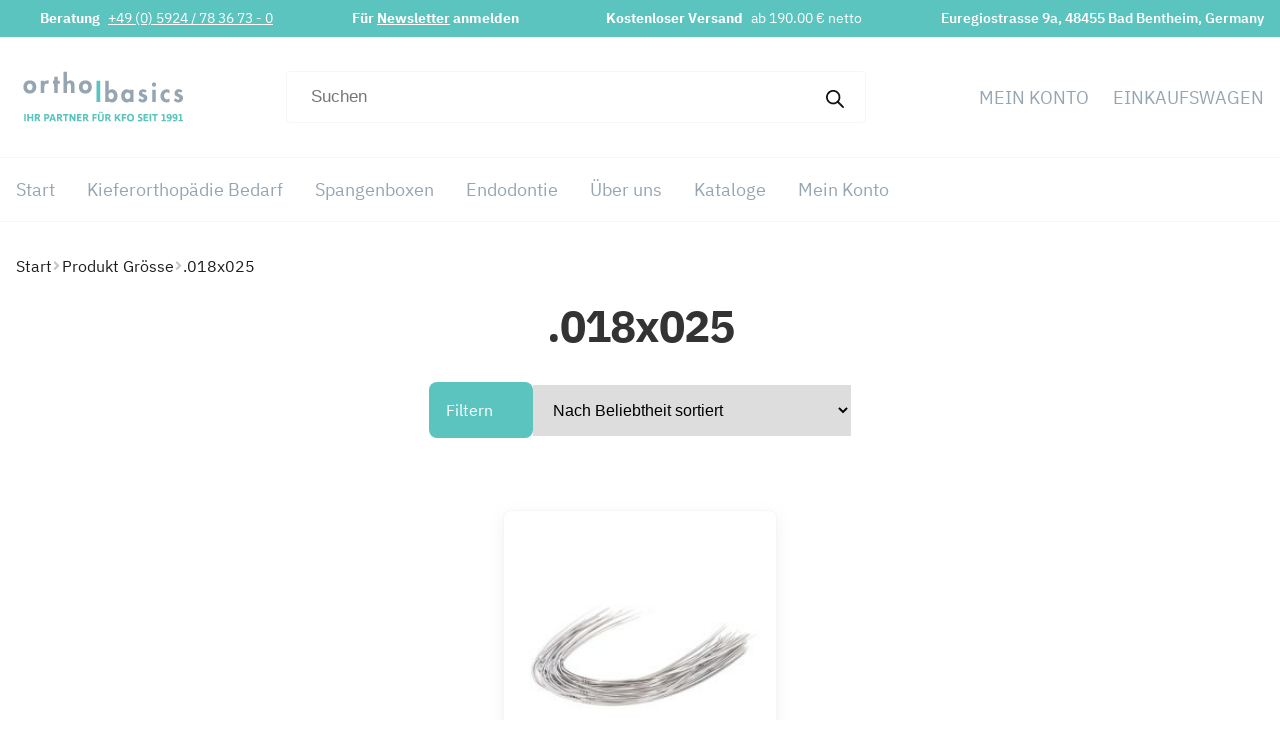

--- FILE ---
content_type: text/html; charset=UTF-8
request_url: https://orthobasics.de/groesse/018x025/
body_size: 34994
content:
<!doctype html>
<html lang="de">
<head><meta charset="UTF-8"><script>if(navigator.userAgent.match(/MSIE|Internet Explorer/i)||navigator.userAgent.match(/Trident\/7\..*?rv:11/i)){var href=document.location.href;if(!href.match(/[?&]nowprocket/)){if(href.indexOf("?")==-1){if(href.indexOf("#")==-1){document.location.href=href+"?nowprocket=1"}else{document.location.href=href.replace("#","?nowprocket=1#")}}else{if(href.indexOf("#")==-1){document.location.href=href+"&nowprocket=1"}else{document.location.href=href.replace("#","&nowprocket=1#")}}}}</script><script>(()=>{class RocketLazyLoadScripts{constructor(){this.v="2.0.4",this.userEvents=["keydown","keyup","mousedown","mouseup","mousemove","mouseover","mouseout","touchmove","touchstart","touchend","touchcancel","wheel","click","dblclick","input"],this.attributeEvents=["onblur","onclick","oncontextmenu","ondblclick","onfocus","onmousedown","onmouseenter","onmouseleave","onmousemove","onmouseout","onmouseover","onmouseup","onmousewheel","onscroll","onsubmit"]}async t(){this.i(),this.o(),/iP(ad|hone)/.test(navigator.userAgent)&&this.h(),this.u(),this.l(this),this.m(),this.k(this),this.p(this),this._(),await Promise.all([this.R(),this.L()]),this.lastBreath=Date.now(),this.S(this),this.P(),this.D(),this.O(),this.M(),await this.C(this.delayedScripts.normal),await this.C(this.delayedScripts.defer),await this.C(this.delayedScripts.async),await this.T(),await this.F(),await this.j(),await this.A(),window.dispatchEvent(new Event("rocket-allScriptsLoaded")),this.everythingLoaded=!0,this.lastTouchEnd&&await new Promise(t=>setTimeout(t,500-Date.now()+this.lastTouchEnd)),this.I(),this.H(),this.U(),this.W()}i(){this.CSPIssue=sessionStorage.getItem("rocketCSPIssue"),document.addEventListener("securitypolicyviolation",t=>{this.CSPIssue||"script-src-elem"!==t.violatedDirective||"data"!==t.blockedURI||(this.CSPIssue=!0,sessionStorage.setItem("rocketCSPIssue",!0))},{isRocket:!0})}o(){window.addEventListener("pageshow",t=>{this.persisted=t.persisted,this.realWindowLoadedFired=!0},{isRocket:!0}),window.addEventListener("pagehide",()=>{this.onFirstUserAction=null},{isRocket:!0})}h(){let t;function e(e){t=e}window.addEventListener("touchstart",e,{isRocket:!0}),window.addEventListener("touchend",function i(o){o.changedTouches[0]&&t.changedTouches[0]&&Math.abs(o.changedTouches[0].pageX-t.changedTouches[0].pageX)<10&&Math.abs(o.changedTouches[0].pageY-t.changedTouches[0].pageY)<10&&o.timeStamp-t.timeStamp<200&&(window.removeEventListener("touchstart",e,{isRocket:!0}),window.removeEventListener("touchend",i,{isRocket:!0}),"INPUT"===o.target.tagName&&"text"===o.target.type||(o.target.dispatchEvent(new TouchEvent("touchend",{target:o.target,bubbles:!0})),o.target.dispatchEvent(new MouseEvent("mouseover",{target:o.target,bubbles:!0})),o.target.dispatchEvent(new PointerEvent("click",{target:o.target,bubbles:!0,cancelable:!0,detail:1,clientX:o.changedTouches[0].clientX,clientY:o.changedTouches[0].clientY})),event.preventDefault()))},{isRocket:!0})}q(t){this.userActionTriggered||("mousemove"!==t.type||this.firstMousemoveIgnored?"keyup"===t.type||"mouseover"===t.type||"mouseout"===t.type||(this.userActionTriggered=!0,this.onFirstUserAction&&this.onFirstUserAction()):this.firstMousemoveIgnored=!0),"click"===t.type&&t.preventDefault(),t.stopPropagation(),t.stopImmediatePropagation(),"touchstart"===this.lastEvent&&"touchend"===t.type&&(this.lastTouchEnd=Date.now()),"click"===t.type&&(this.lastTouchEnd=0),this.lastEvent=t.type,t.composedPath&&t.composedPath()[0].getRootNode()instanceof ShadowRoot&&(t.rocketTarget=t.composedPath()[0]),this.savedUserEvents.push(t)}u(){this.savedUserEvents=[],this.userEventHandler=this.q.bind(this),this.userEvents.forEach(t=>window.addEventListener(t,this.userEventHandler,{passive:!1,isRocket:!0})),document.addEventListener("visibilitychange",this.userEventHandler,{isRocket:!0})}U(){this.userEvents.forEach(t=>window.removeEventListener(t,this.userEventHandler,{passive:!1,isRocket:!0})),document.removeEventListener("visibilitychange",this.userEventHandler,{isRocket:!0}),this.savedUserEvents.forEach(t=>{(t.rocketTarget||t.target).dispatchEvent(new window[t.constructor.name](t.type,t))})}m(){const t="return false",e=Array.from(this.attributeEvents,t=>"data-rocket-"+t),i="["+this.attributeEvents.join("],[")+"]",o="[data-rocket-"+this.attributeEvents.join("],[data-rocket-")+"]",s=(e,i,o)=>{o&&o!==t&&(e.setAttribute("data-rocket-"+i,o),e["rocket"+i]=new Function("event",o),e.setAttribute(i,t))};new MutationObserver(t=>{for(const n of t)"attributes"===n.type&&(n.attributeName.startsWith("data-rocket-")||this.everythingLoaded?n.attributeName.startsWith("data-rocket-")&&this.everythingLoaded&&this.N(n.target,n.attributeName.substring(12)):s(n.target,n.attributeName,n.target.getAttribute(n.attributeName))),"childList"===n.type&&n.addedNodes.forEach(t=>{if(t.nodeType===Node.ELEMENT_NODE)if(this.everythingLoaded)for(const i of[t,...t.querySelectorAll(o)])for(const t of i.getAttributeNames())e.includes(t)&&this.N(i,t.substring(12));else for(const e of[t,...t.querySelectorAll(i)])for(const t of e.getAttributeNames())this.attributeEvents.includes(t)&&s(e,t,e.getAttribute(t))})}).observe(document,{subtree:!0,childList:!0,attributeFilter:[...this.attributeEvents,...e]})}I(){this.attributeEvents.forEach(t=>{document.querySelectorAll("[data-rocket-"+t+"]").forEach(e=>{this.N(e,t)})})}N(t,e){const i=t.getAttribute("data-rocket-"+e);i&&(t.setAttribute(e,i),t.removeAttribute("data-rocket-"+e))}k(t){Object.defineProperty(HTMLElement.prototype,"onclick",{get(){return this.rocketonclick||null},set(e){this.rocketonclick=e,this.setAttribute(t.everythingLoaded?"onclick":"data-rocket-onclick","this.rocketonclick(event)")}})}S(t){function e(e,i){let o=e[i];e[i]=null,Object.defineProperty(e,i,{get:()=>o,set(s){t.everythingLoaded?o=s:e["rocket"+i]=o=s}})}e(document,"onreadystatechange"),e(window,"onload"),e(window,"onpageshow");try{Object.defineProperty(document,"readyState",{get:()=>t.rocketReadyState,set(e){t.rocketReadyState=e},configurable:!0}),document.readyState="loading"}catch(t){console.log("WPRocket DJE readyState conflict, bypassing")}}l(t){this.originalAddEventListener=EventTarget.prototype.addEventListener,this.originalRemoveEventListener=EventTarget.prototype.removeEventListener,this.savedEventListeners=[],EventTarget.prototype.addEventListener=function(e,i,o){o&&o.isRocket||!t.B(e,this)&&!t.userEvents.includes(e)||t.B(e,this)&&!t.userActionTriggered||e.startsWith("rocket-")||t.everythingLoaded?t.originalAddEventListener.call(this,e,i,o):(t.savedEventListeners.push({target:this,remove:!1,type:e,func:i,options:o}),"mouseenter"!==e&&"mouseleave"!==e||t.originalAddEventListener.call(this,e,t.savedUserEvents.push,o))},EventTarget.prototype.removeEventListener=function(e,i,o){o&&o.isRocket||!t.B(e,this)&&!t.userEvents.includes(e)||t.B(e,this)&&!t.userActionTriggered||e.startsWith("rocket-")||t.everythingLoaded?t.originalRemoveEventListener.call(this,e,i,o):t.savedEventListeners.push({target:this,remove:!0,type:e,func:i,options:o})}}J(t,e){this.savedEventListeners=this.savedEventListeners.filter(i=>{let o=i.type,s=i.target||window;return e!==o||t!==s||(this.B(o,s)&&(i.type="rocket-"+o),this.$(i),!1)})}H(){EventTarget.prototype.addEventListener=this.originalAddEventListener,EventTarget.prototype.removeEventListener=this.originalRemoveEventListener,this.savedEventListeners.forEach(t=>this.$(t))}$(t){t.remove?this.originalRemoveEventListener.call(t.target,t.type,t.func,t.options):this.originalAddEventListener.call(t.target,t.type,t.func,t.options)}p(t){let e;function i(e){return t.everythingLoaded?e:e.split(" ").map(t=>"load"===t||t.startsWith("load.")?"rocket-jquery-load":t).join(" ")}function o(o){function s(e){const s=o.fn[e];o.fn[e]=o.fn.init.prototype[e]=function(){return this[0]===window&&t.userActionTriggered&&("string"==typeof arguments[0]||arguments[0]instanceof String?arguments[0]=i(arguments[0]):"object"==typeof arguments[0]&&Object.keys(arguments[0]).forEach(t=>{const e=arguments[0][t];delete arguments[0][t],arguments[0][i(t)]=e})),s.apply(this,arguments),this}}if(o&&o.fn&&!t.allJQueries.includes(o)){const e={DOMContentLoaded:[],"rocket-DOMContentLoaded":[]};for(const t in e)document.addEventListener(t,()=>{e[t].forEach(t=>t())},{isRocket:!0});o.fn.ready=o.fn.init.prototype.ready=function(i){function s(){parseInt(o.fn.jquery)>2?setTimeout(()=>i.bind(document)(o)):i.bind(document)(o)}return"function"==typeof i&&(t.realDomReadyFired?!t.userActionTriggered||t.fauxDomReadyFired?s():e["rocket-DOMContentLoaded"].push(s):e.DOMContentLoaded.push(s)),o([])},s("on"),s("one"),s("off"),t.allJQueries.push(o)}e=o}t.allJQueries=[],o(window.jQuery),Object.defineProperty(window,"jQuery",{get:()=>e,set(t){o(t)}})}P(){const t=new Map;document.write=document.writeln=function(e){const i=document.currentScript,o=document.createRange(),s=i.parentElement;let n=t.get(i);void 0===n&&(n=i.nextSibling,t.set(i,n));const c=document.createDocumentFragment();o.setStart(c,0),c.appendChild(o.createContextualFragment(e)),s.insertBefore(c,n)}}async R(){return new Promise(t=>{this.userActionTriggered?t():this.onFirstUserAction=t})}async L(){return new Promise(t=>{document.addEventListener("DOMContentLoaded",()=>{this.realDomReadyFired=!0,t()},{isRocket:!0})})}async j(){return this.realWindowLoadedFired?Promise.resolve():new Promise(t=>{window.addEventListener("load",t,{isRocket:!0})})}M(){this.pendingScripts=[];this.scriptsMutationObserver=new MutationObserver(t=>{for(const e of t)e.addedNodes.forEach(t=>{"SCRIPT"!==t.tagName||t.noModule||t.isWPRocket||this.pendingScripts.push({script:t,promise:new Promise(e=>{const i=()=>{const i=this.pendingScripts.findIndex(e=>e.script===t);i>=0&&this.pendingScripts.splice(i,1),e()};t.addEventListener("load",i,{isRocket:!0}),t.addEventListener("error",i,{isRocket:!0}),setTimeout(i,1e3)})})})}),this.scriptsMutationObserver.observe(document,{childList:!0,subtree:!0})}async F(){await this.X(),this.pendingScripts.length?(await this.pendingScripts[0].promise,await this.F()):this.scriptsMutationObserver.disconnect()}D(){this.delayedScripts={normal:[],async:[],defer:[]},document.querySelectorAll("script[type$=rocketlazyloadscript]").forEach(t=>{t.hasAttribute("data-rocket-src")?t.hasAttribute("async")&&!1!==t.async?this.delayedScripts.async.push(t):t.hasAttribute("defer")&&!1!==t.defer||"module"===t.getAttribute("data-rocket-type")?this.delayedScripts.defer.push(t):this.delayedScripts.normal.push(t):this.delayedScripts.normal.push(t)})}async _(){await this.L();let t=[];document.querySelectorAll("script[type$=rocketlazyloadscript][data-rocket-src]").forEach(e=>{let i=e.getAttribute("data-rocket-src");if(i&&!i.startsWith("data:")){i.startsWith("//")&&(i=location.protocol+i);try{const o=new URL(i).origin;o!==location.origin&&t.push({src:o,crossOrigin:e.crossOrigin||"module"===e.getAttribute("data-rocket-type")})}catch(t){}}}),t=[...new Map(t.map(t=>[JSON.stringify(t),t])).values()],this.Y(t,"preconnect")}async G(t){if(await this.K(),!0!==t.noModule||!("noModule"in HTMLScriptElement.prototype))return new Promise(e=>{let i;function o(){(i||t).setAttribute("data-rocket-status","executed"),e()}try{if(navigator.userAgent.includes("Firefox/")||""===navigator.vendor||this.CSPIssue)i=document.createElement("script"),[...t.attributes].forEach(t=>{let e=t.nodeName;"type"!==e&&("data-rocket-type"===e&&(e="type"),"data-rocket-src"===e&&(e="src"),i.setAttribute(e,t.nodeValue))}),t.text&&(i.text=t.text),t.nonce&&(i.nonce=t.nonce),i.hasAttribute("src")?(i.addEventListener("load",o,{isRocket:!0}),i.addEventListener("error",()=>{i.setAttribute("data-rocket-status","failed-network"),e()},{isRocket:!0}),setTimeout(()=>{i.isConnected||e()},1)):(i.text=t.text,o()),i.isWPRocket=!0,t.parentNode.replaceChild(i,t);else{const i=t.getAttribute("data-rocket-type"),s=t.getAttribute("data-rocket-src");i?(t.type=i,t.removeAttribute("data-rocket-type")):t.removeAttribute("type"),t.addEventListener("load",o,{isRocket:!0}),t.addEventListener("error",i=>{this.CSPIssue&&i.target.src.startsWith("data:")?(console.log("WPRocket: CSP fallback activated"),t.removeAttribute("src"),this.G(t).then(e)):(t.setAttribute("data-rocket-status","failed-network"),e())},{isRocket:!0}),s?(t.fetchPriority="high",t.removeAttribute("data-rocket-src"),t.src=s):t.src="data:text/javascript;base64,"+window.btoa(unescape(encodeURIComponent(t.text)))}}catch(i){t.setAttribute("data-rocket-status","failed-transform"),e()}});t.setAttribute("data-rocket-status","skipped")}async C(t){const e=t.shift();return e?(e.isConnected&&await this.G(e),this.C(t)):Promise.resolve()}O(){this.Y([...this.delayedScripts.normal,...this.delayedScripts.defer,...this.delayedScripts.async],"preload")}Y(t,e){this.trash=this.trash||[];let i=!0;var o=document.createDocumentFragment();t.forEach(t=>{const s=t.getAttribute&&t.getAttribute("data-rocket-src")||t.src;if(s&&!s.startsWith("data:")){const n=document.createElement("link");n.href=s,n.rel=e,"preconnect"!==e&&(n.as="script",n.fetchPriority=i?"high":"low"),t.getAttribute&&"module"===t.getAttribute("data-rocket-type")&&(n.crossOrigin=!0),t.crossOrigin&&(n.crossOrigin=t.crossOrigin),t.integrity&&(n.integrity=t.integrity),t.nonce&&(n.nonce=t.nonce),o.appendChild(n),this.trash.push(n),i=!1}}),document.head.appendChild(o)}W(){this.trash.forEach(t=>t.remove())}async T(){try{document.readyState="interactive"}catch(t){}this.fauxDomReadyFired=!0;try{await this.K(),this.J(document,"readystatechange"),document.dispatchEvent(new Event("rocket-readystatechange")),await this.K(),document.rocketonreadystatechange&&document.rocketonreadystatechange(),await this.K(),this.J(document,"DOMContentLoaded"),document.dispatchEvent(new Event("rocket-DOMContentLoaded")),await this.K(),this.J(window,"DOMContentLoaded"),window.dispatchEvent(new Event("rocket-DOMContentLoaded"))}catch(t){console.error(t)}}async A(){try{document.readyState="complete"}catch(t){}try{await this.K(),this.J(document,"readystatechange"),document.dispatchEvent(new Event("rocket-readystatechange")),await this.K(),document.rocketonreadystatechange&&document.rocketonreadystatechange(),await this.K(),this.J(window,"load"),window.dispatchEvent(new Event("rocket-load")),await this.K(),window.rocketonload&&window.rocketonload(),await this.K(),this.allJQueries.forEach(t=>t(window).trigger("rocket-jquery-load")),await this.K(),this.J(window,"pageshow");const t=new Event("rocket-pageshow");t.persisted=this.persisted,window.dispatchEvent(t),await this.K(),window.rocketonpageshow&&window.rocketonpageshow({persisted:this.persisted})}catch(t){console.error(t)}}async K(){Date.now()-this.lastBreath>45&&(await this.X(),this.lastBreath=Date.now())}async X(){return document.hidden?new Promise(t=>setTimeout(t)):new Promise(t=>requestAnimationFrame(t))}B(t,e){return e===document&&"readystatechange"===t||(e===document&&"DOMContentLoaded"===t||(e===window&&"DOMContentLoaded"===t||(e===window&&"load"===t||e===window&&"pageshow"===t)))}static run(){(new RocketLazyLoadScripts).t()}}RocketLazyLoadScripts.run()})();</script>

<meta name="viewport" content="width=device-width, initial-scale=1">
<link rel="profile" href="http://gmpg.org/xfn/11">
<link rel="pingback" href="https://orthobasics.de/xmlrpc.php">

<meta name='robots' content='noindex, follow' />
	<style>img:is([sizes="auto" i], [sizes^="auto," i]) { contain-intrinsic-size: 3000px 1500px }</style>
	
	<!-- This site is optimized with the Yoast SEO Premium plugin v26.7 (Yoast SEO v26.7) - https://yoast.com/wordpress/plugins/seo/ -->
	<title>.018x025 Archive - Orthobasics</title>
	<meta property="og:locale" content="de_DE" />
	<meta property="og:type" content="article" />
	<meta property="og:title" content=".018x025 Archive" />
	<meta property="og:url" content="https://orthobasics.de/groesse/018x025/" />
	<meta property="og:site_name" content="Orthobasics" />
	<meta name="twitter:card" content="summary_large_image" />
	<script type="application/ld+json" class="yoast-schema-graph">{"@context":"https://schema.org","@graph":[{"@type":"CollectionPage","@id":"https://orthobasics.de/groesse/018x025/","url":"https://orthobasics.de/groesse/018x025/","name":".018x025 Archive - Orthobasics","isPartOf":{"@id":"https://orthobasics.de/#website"},"primaryImageOfPage":{"@id":"https://orthobasics.de/groesse/018x025/#primaryimage"},"image":{"@id":"https://orthobasics.de/groesse/018x025/#primaryimage"},"thumbnailUrl":"https://orthobasics.de/wp-content/uploads/Bogen_1.jpg","breadcrumb":{"@id":"https://orthobasics.de/groesse/018x025/#breadcrumb"},"inLanguage":"de"},{"@type":"ImageObject","inLanguage":"de","@id":"https://orthobasics.de/groesse/018x025/#primaryimage","url":"https://orthobasics.de/wp-content/uploads/Bogen_1.jpg","contentUrl":"https://orthobasics.de/wp-content/uploads/Bogen_1.jpg","width":495,"height":540},{"@type":"BreadcrumbList","@id":"https://orthobasics.de/groesse/018x025/#breadcrumb","itemListElement":[{"@type":"ListItem","position":1,"name":"Startseite","item":"https://orthobasics.de/"},{"@type":"ListItem","position":2,"name":".018x025"}]},{"@type":"WebSite","@id":"https://orthobasics.de/#website","url":"https://orthobasics.de/","name":"Orthobasics","description":"Ihr Partner für Kieferorthopädie seit 1991","publisher":{"@id":"https://orthobasics.de/#organization"},"potentialAction":[{"@type":"SearchAction","target":{"@type":"EntryPoint","urlTemplate":"https://orthobasics.de/?s={search_term_string}"},"query-input":{"@type":"PropertyValueSpecification","valueRequired":true,"valueName":"search_term_string"}}],"inLanguage":"de"},{"@type":"Organization","@id":"https://orthobasics.de/#organization","name":"Orthobasics GmbH und Co. KG","url":"https://orthobasics.de/","logo":{"@type":"ImageObject","inLanguage":"de","@id":"https://orthobasics.de/#/schema/logo/image/","url":"https://orthobasics.de/wp-content/uploads/orthobasics_logo_webshop-1.jpeg","contentUrl":"https://orthobasics.de/wp-content/uploads/orthobasics_logo_webshop-1.jpeg","width":1024,"height":330,"caption":"Orthobasics GmbH und Co. KG"},"image":{"@id":"https://orthobasics.de/#/schema/logo/image/"},"sameAs":["https://www.instagram.com/orthobasics/"]}]}</script>
	<!-- / Yoast SEO Premium plugin. -->



<link rel="alternate" type="application/rss+xml" title="Orthobasics &raquo; Feed" href="https://orthobasics.de/feed/" />
<link rel="alternate" type="application/rss+xml" title="Orthobasics &raquo; Kommentar-Feed" href="https://orthobasics.de/comments/feed/" />
<link rel="alternate" type="application/rss+xml" title="Orthobasics &raquo; .018x025 Grösse Feed" href="https://orthobasics.de/groesse/018x025/feed/" />
<link data-minify="1" rel='stylesheet' id='german-market-blocks-integrations-css' href='https://orthobasics.de/wp-content/cache/min/1/wp-content/plugins/woocommerce-german-market/german-market-blocks/build/integrations.css?ver=1767609822' media='all' />
<link data-minify="1" rel='stylesheet' id='german-market-checkout-block-checkboxes-css' href='https://orthobasics.de/wp-content/cache/min/1/wp-content/plugins/woocommerce-german-market/german-market-blocks/build/blocks/checkout-checkboxes/style-index.css?ver=1767609822' media='all' />
<link data-minify="1" rel='stylesheet' id='german-market-checkout-block-eu-vat-id-css' href='https://orthobasics.de/wp-content/cache/min/1/wp-content/plugins/woocommerce-german-market/german-market-blocks/build/blocks/eu-vat-id/style-index.css?ver=1767609822' media='all' />
<link data-minify="1" rel='stylesheet' id='german-market-product-charging-device-css' href='https://orthobasics.de/wp-content/cache/min/1/wp-content/plugins/woocommerce-german-market/german-market-blocks/build/blocks/product-charging-device/style-index.css?ver=1767609822' media='all' />
<style id='wp-emoji-styles-inline-css'>

	img.wp-smiley, img.emoji {
		display: inline !important;
		border: none !important;
		box-shadow: none !important;
		height: 1em !important;
		width: 1em !important;
		margin: 0 0.07em !important;
		vertical-align: -0.1em !important;
		background: none !important;
		padding: 0 !important;
	}
</style>
<link rel='stylesheet' id='wp-block-library-css' href='https://orthobasics.de/wp-includes/css/dist/block-library/style.min.css?ver=6.8.3' media='all' />
<style id='wp-block-library-theme-inline-css'>
.wp-block-audio :where(figcaption){color:#555;font-size:13px;text-align:center}.is-dark-theme .wp-block-audio :where(figcaption){color:#ffffffa6}.wp-block-audio{margin:0 0 1em}.wp-block-code{border:1px solid #ccc;border-radius:4px;font-family:Menlo,Consolas,monaco,monospace;padding:.8em 1em}.wp-block-embed :where(figcaption){color:#555;font-size:13px;text-align:center}.is-dark-theme .wp-block-embed :where(figcaption){color:#ffffffa6}.wp-block-embed{margin:0 0 1em}.blocks-gallery-caption{color:#555;font-size:13px;text-align:center}.is-dark-theme .blocks-gallery-caption{color:#ffffffa6}:root :where(.wp-block-image figcaption){color:#555;font-size:13px;text-align:center}.is-dark-theme :root :where(.wp-block-image figcaption){color:#ffffffa6}.wp-block-image{margin:0 0 1em}.wp-block-pullquote{border-bottom:4px solid;border-top:4px solid;color:currentColor;margin-bottom:1.75em}.wp-block-pullquote cite,.wp-block-pullquote footer,.wp-block-pullquote__citation{color:currentColor;font-size:.8125em;font-style:normal;text-transform:uppercase}.wp-block-quote{border-left:.25em solid;margin:0 0 1.75em;padding-left:1em}.wp-block-quote cite,.wp-block-quote footer{color:currentColor;font-size:.8125em;font-style:normal;position:relative}.wp-block-quote:where(.has-text-align-right){border-left:none;border-right:.25em solid;padding-left:0;padding-right:1em}.wp-block-quote:where(.has-text-align-center){border:none;padding-left:0}.wp-block-quote.is-large,.wp-block-quote.is-style-large,.wp-block-quote:where(.is-style-plain){border:none}.wp-block-search .wp-block-search__label{font-weight:700}.wp-block-search__button{border:1px solid #ccc;padding:.375em .625em}:where(.wp-block-group.has-background){padding:1.25em 2.375em}.wp-block-separator.has-css-opacity{opacity:.4}.wp-block-separator{border:none;border-bottom:2px solid;margin-left:auto;margin-right:auto}.wp-block-separator.has-alpha-channel-opacity{opacity:1}.wp-block-separator:not(.is-style-wide):not(.is-style-dots){width:100px}.wp-block-separator.has-background:not(.is-style-dots){border-bottom:none;height:1px}.wp-block-separator.has-background:not(.is-style-wide):not(.is-style-dots){height:2px}.wp-block-table{margin:0 0 1em}.wp-block-table td,.wp-block-table th{word-break:normal}.wp-block-table :where(figcaption){color:#555;font-size:13px;text-align:center}.is-dark-theme .wp-block-table :where(figcaption){color:#ffffffa6}.wp-block-video :where(figcaption){color:#555;font-size:13px;text-align:center}.is-dark-theme .wp-block-video :where(figcaption){color:#ffffffa6}.wp-block-video{margin:0 0 1em}:root :where(.wp-block-template-part.has-background){margin-bottom:0;margin-top:0;padding:1.25em 2.375em}
</style>
<style id='classic-theme-styles-inline-css'>
/*! This file is auto-generated */
.wp-block-button__link{color:#fff;background-color:#32373c;border-radius:9999px;box-shadow:none;text-decoration:none;padding:calc(.667em + 2px) calc(1.333em + 2px);font-size:1.125em}.wp-block-file__button{background:#32373c;color:#fff;text-decoration:none}
</style>
<link data-minify="1" rel='stylesheet' id='storefront-gutenberg-blocks-css' href='https://orthobasics.de/wp-content/cache/min/1/wp-content/themes/storefront/assets/css/base/gutenberg-blocks.css?ver=1767609822' media='all' />
<style id='storefront-gutenberg-blocks-inline-css'>

				.wp-block-button__link:not(.has-text-color) {
					color: #333333;
				}

				.wp-block-button__link:not(.has-text-color):hover,
				.wp-block-button__link:not(.has-text-color):focus,
				.wp-block-button__link:not(.has-text-color):active {
					color: #333333;
				}

				.wp-block-button__link:not(.has-background) {
					background-color: #eeeeee;
				}

				.wp-block-button__link:not(.has-background):hover,
				.wp-block-button__link:not(.has-background):focus,
				.wp-block-button__link:not(.has-background):active {
					border-color: #d5d5d5;
					background-color: #d5d5d5;
				}

				.wc-block-grid__products .wc-block-grid__product .wp-block-button__link {
					background-color: #eeeeee;
					border-color: #eeeeee;
					color: #333333;
				}

				.wp-block-quote footer,
				.wp-block-quote cite,
				.wp-block-quote__citation {
					color: #6d6d6d;
				}

				.wp-block-pullquote cite,
				.wp-block-pullquote footer,
				.wp-block-pullquote__citation {
					color: #6d6d6d;
				}

				.wp-block-image figcaption {
					color: #6d6d6d;
				}

				.wp-block-separator.is-style-dots::before {
					color: #333333;
				}

				.wp-block-file a.wp-block-file__button {
					color: #333333;
					background-color: #eeeeee;
					border-color: #eeeeee;
				}

				.wp-block-file a.wp-block-file__button:hover,
				.wp-block-file a.wp-block-file__button:focus,
				.wp-block-file a.wp-block-file__button:active {
					color: #333333;
					background-color: #d5d5d5;
				}

				.wp-block-code,
				.wp-block-preformatted pre {
					color: #6d6d6d;
				}

				.wp-block-table:not( .has-background ):not( .is-style-stripes ) tbody tr:nth-child(2n) td {
					background-color: #fdfdfd;
				}

				.wp-block-cover .wp-block-cover__inner-container h1:not(.has-text-color),
				.wp-block-cover .wp-block-cover__inner-container h2:not(.has-text-color),
				.wp-block-cover .wp-block-cover__inner-container h3:not(.has-text-color),
				.wp-block-cover .wp-block-cover__inner-container h4:not(.has-text-color),
				.wp-block-cover .wp-block-cover__inner-container h5:not(.has-text-color),
				.wp-block-cover .wp-block-cover__inner-container h6:not(.has-text-color) {
					color: #000000;
				}

				div.wc-block-components-price-slider__range-input-progress,
				.rtl .wc-block-components-price-slider__range-input-progress {
					--range-color: #7f54b3;
				}

				/* Target only IE11 */
				@media all and (-ms-high-contrast: none), (-ms-high-contrast: active) {
					.wc-block-components-price-slider__range-input-progress {
						background: #7f54b3;
					}
				}

				.wc-block-components-button:not(.is-link) {
					background-color: #333333;
					color: #ffffff;
				}

				.wc-block-components-button:not(.is-link):hover,
				.wc-block-components-button:not(.is-link):focus,
				.wc-block-components-button:not(.is-link):active {
					background-color: #1a1a1a;
					color: #ffffff;
				}

				.wc-block-components-button:not(.is-link):disabled {
					background-color: #333333;
					color: #ffffff;
				}

				.wc-block-cart__submit-container {
					background-color: #ffffff;
				}

				.wc-block-cart__submit-container::before {
					color: rgba(220,220,220,0.5);
				}

				.wc-block-components-order-summary-item__quantity {
					background-color: #ffffff;
					border-color: #6d6d6d;
					box-shadow: 0 0 0 2px #ffffff;
					color: #6d6d6d;
				}
			
</style>
<style id='global-styles-inline-css'>
:root{--wp--preset--aspect-ratio--square: 1;--wp--preset--aspect-ratio--4-3: 4/3;--wp--preset--aspect-ratio--3-4: 3/4;--wp--preset--aspect-ratio--3-2: 3/2;--wp--preset--aspect-ratio--2-3: 2/3;--wp--preset--aspect-ratio--16-9: 16/9;--wp--preset--aspect-ratio--9-16: 9/16;--wp--preset--color--black: #000000;--wp--preset--color--cyan-bluish-gray: #abb8c3;--wp--preset--color--white: #ffffff;--wp--preset--color--pale-pink: #f78da7;--wp--preset--color--vivid-red: #cf2e2e;--wp--preset--color--luminous-vivid-orange: #ff6900;--wp--preset--color--luminous-vivid-amber: #fcb900;--wp--preset--color--light-green-cyan: #7bdcb5;--wp--preset--color--vivid-green-cyan: #00d084;--wp--preset--color--pale-cyan-blue: #8ed1fc;--wp--preset--color--vivid-cyan-blue: #0693e3;--wp--preset--color--vivid-purple: #9b51e0;--wp--preset--gradient--vivid-cyan-blue-to-vivid-purple: linear-gradient(135deg,rgba(6,147,227,1) 0%,rgb(155,81,224) 100%);--wp--preset--gradient--light-green-cyan-to-vivid-green-cyan: linear-gradient(135deg,rgb(122,220,180) 0%,rgb(0,208,130) 100%);--wp--preset--gradient--luminous-vivid-amber-to-luminous-vivid-orange: linear-gradient(135deg,rgba(252,185,0,1) 0%,rgba(255,105,0,1) 100%);--wp--preset--gradient--luminous-vivid-orange-to-vivid-red: linear-gradient(135deg,rgba(255,105,0,1) 0%,rgb(207,46,46) 100%);--wp--preset--gradient--very-light-gray-to-cyan-bluish-gray: linear-gradient(135deg,rgb(238,238,238) 0%,rgb(169,184,195) 100%);--wp--preset--gradient--cool-to-warm-spectrum: linear-gradient(135deg,rgb(74,234,220) 0%,rgb(151,120,209) 20%,rgb(207,42,186) 40%,rgb(238,44,130) 60%,rgb(251,105,98) 80%,rgb(254,248,76) 100%);--wp--preset--gradient--blush-light-purple: linear-gradient(135deg,rgb(255,206,236) 0%,rgb(152,150,240) 100%);--wp--preset--gradient--blush-bordeaux: linear-gradient(135deg,rgb(254,205,165) 0%,rgb(254,45,45) 50%,rgb(107,0,62) 100%);--wp--preset--gradient--luminous-dusk: linear-gradient(135deg,rgb(255,203,112) 0%,rgb(199,81,192) 50%,rgb(65,88,208) 100%);--wp--preset--gradient--pale-ocean: linear-gradient(135deg,rgb(255,245,203) 0%,rgb(182,227,212) 50%,rgb(51,167,181) 100%);--wp--preset--gradient--electric-grass: linear-gradient(135deg,rgb(202,248,128) 0%,rgb(113,206,126) 100%);--wp--preset--gradient--midnight: linear-gradient(135deg,rgb(2,3,129) 0%,rgb(40,116,252) 100%);--wp--preset--font-size--small: 14px;--wp--preset--font-size--medium: 23px;--wp--preset--font-size--large: 26px;--wp--preset--font-size--x-large: 42px;--wp--preset--font-size--normal: 16px;--wp--preset--font-size--huge: 37px;--wp--preset--spacing--20: 0.44rem;--wp--preset--spacing--30: 0.67rem;--wp--preset--spacing--40: 1rem;--wp--preset--spacing--50: 1.5rem;--wp--preset--spacing--60: 2.25rem;--wp--preset--spacing--70: 3.38rem;--wp--preset--spacing--80: 5.06rem;--wp--preset--shadow--natural: 6px 6px 9px rgba(0, 0, 0, 0.2);--wp--preset--shadow--deep: 12px 12px 50px rgba(0, 0, 0, 0.4);--wp--preset--shadow--sharp: 6px 6px 0px rgba(0, 0, 0, 0.2);--wp--preset--shadow--outlined: 6px 6px 0px -3px rgba(255, 255, 255, 1), 6px 6px rgba(0, 0, 0, 1);--wp--preset--shadow--crisp: 6px 6px 0px rgba(0, 0, 0, 1);}:root :where(.is-layout-flow) > :first-child{margin-block-start: 0;}:root :where(.is-layout-flow) > :last-child{margin-block-end: 0;}:root :where(.is-layout-flow) > *{margin-block-start: 24px;margin-block-end: 0;}:root :where(.is-layout-constrained) > :first-child{margin-block-start: 0;}:root :where(.is-layout-constrained) > :last-child{margin-block-end: 0;}:root :where(.is-layout-constrained) > *{margin-block-start: 24px;margin-block-end: 0;}:root :where(.is-layout-flex){gap: 24px;}:root :where(.is-layout-grid){gap: 24px;}body .is-layout-flex{display: flex;}.is-layout-flex{flex-wrap: wrap;align-items: center;}.is-layout-flex > :is(*, div){margin: 0;}body .is-layout-grid{display: grid;}.is-layout-grid > :is(*, div){margin: 0;}.has-black-color{color: var(--wp--preset--color--black) !important;}.has-cyan-bluish-gray-color{color: var(--wp--preset--color--cyan-bluish-gray) !important;}.has-white-color{color: var(--wp--preset--color--white) !important;}.has-pale-pink-color{color: var(--wp--preset--color--pale-pink) !important;}.has-vivid-red-color{color: var(--wp--preset--color--vivid-red) !important;}.has-luminous-vivid-orange-color{color: var(--wp--preset--color--luminous-vivid-orange) !important;}.has-luminous-vivid-amber-color{color: var(--wp--preset--color--luminous-vivid-amber) !important;}.has-light-green-cyan-color{color: var(--wp--preset--color--light-green-cyan) !important;}.has-vivid-green-cyan-color{color: var(--wp--preset--color--vivid-green-cyan) !important;}.has-pale-cyan-blue-color{color: var(--wp--preset--color--pale-cyan-blue) !important;}.has-vivid-cyan-blue-color{color: var(--wp--preset--color--vivid-cyan-blue) !important;}.has-vivid-purple-color{color: var(--wp--preset--color--vivid-purple) !important;}.has-black-background-color{background-color: var(--wp--preset--color--black) !important;}.has-cyan-bluish-gray-background-color{background-color: var(--wp--preset--color--cyan-bluish-gray) !important;}.has-white-background-color{background-color: var(--wp--preset--color--white) !important;}.has-pale-pink-background-color{background-color: var(--wp--preset--color--pale-pink) !important;}.has-vivid-red-background-color{background-color: var(--wp--preset--color--vivid-red) !important;}.has-luminous-vivid-orange-background-color{background-color: var(--wp--preset--color--luminous-vivid-orange) !important;}.has-luminous-vivid-amber-background-color{background-color: var(--wp--preset--color--luminous-vivid-amber) !important;}.has-light-green-cyan-background-color{background-color: var(--wp--preset--color--light-green-cyan) !important;}.has-vivid-green-cyan-background-color{background-color: var(--wp--preset--color--vivid-green-cyan) !important;}.has-pale-cyan-blue-background-color{background-color: var(--wp--preset--color--pale-cyan-blue) !important;}.has-vivid-cyan-blue-background-color{background-color: var(--wp--preset--color--vivid-cyan-blue) !important;}.has-vivid-purple-background-color{background-color: var(--wp--preset--color--vivid-purple) !important;}.has-black-border-color{border-color: var(--wp--preset--color--black) !important;}.has-cyan-bluish-gray-border-color{border-color: var(--wp--preset--color--cyan-bluish-gray) !important;}.has-white-border-color{border-color: var(--wp--preset--color--white) !important;}.has-pale-pink-border-color{border-color: var(--wp--preset--color--pale-pink) !important;}.has-vivid-red-border-color{border-color: var(--wp--preset--color--vivid-red) !important;}.has-luminous-vivid-orange-border-color{border-color: var(--wp--preset--color--luminous-vivid-orange) !important;}.has-luminous-vivid-amber-border-color{border-color: var(--wp--preset--color--luminous-vivid-amber) !important;}.has-light-green-cyan-border-color{border-color: var(--wp--preset--color--light-green-cyan) !important;}.has-vivid-green-cyan-border-color{border-color: var(--wp--preset--color--vivid-green-cyan) !important;}.has-pale-cyan-blue-border-color{border-color: var(--wp--preset--color--pale-cyan-blue) !important;}.has-vivid-cyan-blue-border-color{border-color: var(--wp--preset--color--vivid-cyan-blue) !important;}.has-vivid-purple-border-color{border-color: var(--wp--preset--color--vivid-purple) !important;}.has-vivid-cyan-blue-to-vivid-purple-gradient-background{background: var(--wp--preset--gradient--vivid-cyan-blue-to-vivid-purple) !important;}.has-light-green-cyan-to-vivid-green-cyan-gradient-background{background: var(--wp--preset--gradient--light-green-cyan-to-vivid-green-cyan) !important;}.has-luminous-vivid-amber-to-luminous-vivid-orange-gradient-background{background: var(--wp--preset--gradient--luminous-vivid-amber-to-luminous-vivid-orange) !important;}.has-luminous-vivid-orange-to-vivid-red-gradient-background{background: var(--wp--preset--gradient--luminous-vivid-orange-to-vivid-red) !important;}.has-very-light-gray-to-cyan-bluish-gray-gradient-background{background: var(--wp--preset--gradient--very-light-gray-to-cyan-bluish-gray) !important;}.has-cool-to-warm-spectrum-gradient-background{background: var(--wp--preset--gradient--cool-to-warm-spectrum) !important;}.has-blush-light-purple-gradient-background{background: var(--wp--preset--gradient--blush-light-purple) !important;}.has-blush-bordeaux-gradient-background{background: var(--wp--preset--gradient--blush-bordeaux) !important;}.has-luminous-dusk-gradient-background{background: var(--wp--preset--gradient--luminous-dusk) !important;}.has-pale-ocean-gradient-background{background: var(--wp--preset--gradient--pale-ocean) !important;}.has-electric-grass-gradient-background{background: var(--wp--preset--gradient--electric-grass) !important;}.has-midnight-gradient-background{background: var(--wp--preset--gradient--midnight) !important;}.has-small-font-size{font-size: var(--wp--preset--font-size--small) !important;}.has-medium-font-size{font-size: var(--wp--preset--font-size--medium) !important;}.has-large-font-size{font-size: var(--wp--preset--font-size--large) !important;}.has-x-large-font-size{font-size: var(--wp--preset--font-size--x-large) !important;}
:root :where(.wp-block-pullquote){font-size: 1.5em;line-height: 1.6;}
</style>
<link data-minify="1" rel='stylesheet' id='tiered-pricing-table-front-css-css' href='https://orthobasics.de/wp-content/cache/min/1/wp-content/plugins/tier-pricing-table-premium/assets/frontend/main.css?ver=1767609822' media='all' />
<style id='woocommerce-inline-inline-css'>
.woocommerce form .form-row .required { visibility: visible; }
</style>
<link rel='stylesheet' id='dgwt-wcas-style-css' href='https://orthobasics.de/wp-content/cache/background-css/1/orthobasics.de/wp-content/plugins/ajax-search-for-woocommerce/assets/css/style.min.css?ver=1.32.2&wpr_t=1768384703' media='all' />
<link data-minify="1" rel='stylesheet' id='storefront-style-css' href='https://orthobasics.de/wp-content/cache/min/1/wp-content/themes/storefront/style.css?ver=1767609822' media='all' />
<style id='storefront-style-inline-css'>

			.main-navigation ul li a,
			.site-title a,
			ul.menu li a,
			.site-branding h1 a,
			button.menu-toggle,
			button.menu-toggle:hover,
			.handheld-navigation .dropdown-toggle {
				color: #333333;
			}

			button.menu-toggle,
			button.menu-toggle:hover {
				border-color: #333333;
			}

			.main-navigation ul li a:hover,
			.main-navigation ul li:hover > a,
			.site-title a:hover,
			.site-header ul.menu li.current-menu-item > a {
				color: #747474;
			}

			table:not( .has-background ) th {
				background-color: #f8f8f8;
			}

			table:not( .has-background ) tbody td {
				background-color: #fdfdfd;
			}

			table:not( .has-background ) tbody tr:nth-child(2n) td,
			fieldset,
			fieldset legend {
				background-color: #fbfbfb;
			}

			.site-header,
			.secondary-navigation ul ul,
			.main-navigation ul.menu > li.menu-item-has-children:after,
			.secondary-navigation ul.menu ul,
			.storefront-handheld-footer-bar,
			.storefront-handheld-footer-bar ul li > a,
			.storefront-handheld-footer-bar ul li.search .site-search,
			button.menu-toggle,
			button.menu-toggle:hover {
				background-color: #ffffff;
			}

			p.site-description,
			.site-header,
			.storefront-handheld-footer-bar {
				color: #404040;
			}

			button.menu-toggle:after,
			button.menu-toggle:before,
			button.menu-toggle span:before {
				background-color: #333333;
			}

			h1, h2, h3, h4, h5, h6, .wc-block-grid__product-title {
				color: #333333;
			}

			.widget h1 {
				border-bottom-color: #333333;
			}

			body,
			.secondary-navigation a {
				color: #6d6d6d;
			}

			.widget-area .widget a,
			.hentry .entry-header .posted-on a,
			.hentry .entry-header .post-author a,
			.hentry .entry-header .post-comments a,
			.hentry .entry-header .byline a {
				color: #727272;
			}

			a {
				color: #7f54b3;
			}

			a:focus,
			button:focus,
			.button.alt:focus,
			input:focus,
			textarea:focus,
			input[type="button"]:focus,
			input[type="reset"]:focus,
			input[type="submit"]:focus,
			input[type="email"]:focus,
			input[type="tel"]:focus,
			input[type="url"]:focus,
			input[type="password"]:focus,
			input[type="search"]:focus {
				outline-color: #7f54b3;
			}

			button, input[type="button"], input[type="reset"], input[type="submit"], .button, .widget a.button {
				background-color: #eeeeee;
				border-color: #eeeeee;
				color: #333333;
			}

			button:hover, input[type="button"]:hover, input[type="reset"]:hover, input[type="submit"]:hover, .button:hover, .widget a.button:hover {
				background-color: #d5d5d5;
				border-color: #d5d5d5;
				color: #333333;
			}

			button.alt, input[type="button"].alt, input[type="reset"].alt, input[type="submit"].alt, .button.alt, .widget-area .widget a.button.alt {
				background-color: #333333;
				border-color: #333333;
				color: #ffffff;
			}

			button.alt:hover, input[type="button"].alt:hover, input[type="reset"].alt:hover, input[type="submit"].alt:hover, .button.alt:hover, .widget-area .widget a.button.alt:hover {
				background-color: #1a1a1a;
				border-color: #1a1a1a;
				color: #ffffff;
			}

			.pagination .page-numbers li .page-numbers.current {
				background-color: #e6e6e6;
				color: #636363;
			}

			#comments .comment-list .comment-content .comment-text {
				background-color: #f8f8f8;
			}

			.site-footer {
				background-color: #f0f0f0;
				color: #333333;
			}

			.site-footer a:not(.button):not(.components-button) {
				color: #333333;
			}

			.site-footer .storefront-handheld-footer-bar a:not(.button):not(.components-button) {
				color: #333333;
			}

			.site-footer h1, .site-footer h2, .site-footer h3, .site-footer h4, .site-footer h5, .site-footer h6, .site-footer .widget .widget-title, .site-footer .widget .widgettitle {
				color: #333333;
			}

			.page-template-template-homepage.has-post-thumbnail .type-page.has-post-thumbnail .entry-title {
				color: #000000;
			}

			.page-template-template-homepage.has-post-thumbnail .type-page.has-post-thumbnail .entry-content {
				color: #000000;
			}

			@media screen and ( min-width: 768px ) {
				.secondary-navigation ul.menu a:hover {
					color: #595959;
				}

				.secondary-navigation ul.menu a {
					color: #404040;
				}

				.main-navigation ul.menu ul.sub-menu,
				.main-navigation ul.nav-menu ul.children {
					background-color: #f0f0f0;
				}

				.site-header {
					border-bottom-color: #f0f0f0;
				}
			}
</style>
<link data-minify="1" rel='stylesheet' id='storefront-icons-css' href='https://orthobasics.de/wp-content/cache/min/1/wp-content/themes/storefront/assets/css/base/icons.css?ver=1767609822' media='all' />
<link rel='stylesheet' id='woocommerce-eu-vatin-check-style-css' href='https://orthobasics.de/wp-content/cache/background-css/1/orthobasics.de/wp-content/plugins/woocommerce-german-market/add-ons/woocommerce-eu-vatin-check/assets/css/frontend.min.css?wpr_t=1768384703' media='all' />
<link data-minify="1" rel='stylesheet' id='borlabs-cookie-custom-css' href='https://orthobasics.de/wp-content/cache/min/1/wp-content/cache/borlabs-cookie/1/borlabs-cookie-1-de.css?ver=1767609822' media='all' />
<link data-minify="1" rel='stylesheet' id='german-market-blocks-order-button-position-css' href='https://orthobasics.de/wp-content/cache/min/1/wp-content/plugins/woocommerce-german-market/german-market-blocks/additional-css/order-button-checkout-fields.css?ver=1767609822' media='all' />
<link rel='stylesheet' id='woocommerce-de_frontend_styles-css' href='https://orthobasics.de/wp-content/plugins/woocommerce-german-market/css/frontend.min.css?ver=3.54' media='all' />
<link rel='stylesheet' id='storefront-child-style-css' href='https://orthobasics.de/wp-content/themes/orthobasics/style.css?ver=1.0.1' media='all' />
<link data-minify="1" rel='stylesheet' id='storefront-woocommerce-brands-style-css' href='https://orthobasics.de/wp-content/cache/min/1/wp-content/themes/storefront/assets/css/woocommerce/extensions/brands.css?ver=1767609822' media='all' />
<link data-minify="1" rel='stylesheet' id='orthobasics-style-css' href='https://orthobasics.de/wp-content/cache/background-css/1/orthobasics.de/wp-content/cache/min/1/wp-content/themes/orthobasics/assets/css/min/main.min.css?ver=1767609822&wpr_t=1768384703' media='all' />
<script src="https://orthobasics.de/wp-includes/js/jquery/jquery.min.js?ver=3.7.1" id="jquery-core-js" data-rocket-defer defer></script>
<script src="https://orthobasics.de/wp-includes/js/jquery/jquery-migrate.min.js?ver=3.4.1" id="jquery-migrate-js" data-rocket-defer defer></script>
<script id="tiered-pricing-table-front-js-js-extra">
var tieredPricingGlobalData = {"loadVariationTieredPricingNonce":"9f2f3a9c46","isPremium":"yes","currencyOptions":{"currency_symbol":"&euro;","decimal_separator":",","thousand_separator":".","decimals":2,"price_format":"%1$s%2$s","trim_zeros":false},"supportedVariableProductTypes":["variable","variable-subscription"],"supportedSimpleProductTypes":["simple","variation","subscription","subscription-variation"]};
</script>
<script type="rocketlazyloadscript" data-rocket-src="https://orthobasics.de/wp-content/plugins/tier-pricing-table-premium/assets/frontend/product-tiered-pricing-table.min.js?ver=5.5.1" id="tiered-pricing-table-front-js-js" data-rocket-defer defer></script>
<script type="rocketlazyloadscript" data-rocket-src="https://orthobasics.de/wp-content/plugins/woocommerce/assets/js/jquery-blockui/jquery.blockUI.min.js?ver=2.7.0-wc.10.4.3" id="wc-jquery-blockui-js" defer data-wp-strategy="defer"></script>
<script type="rocketlazyloadscript" data-rocket-src="https://orthobasics.de/wp-content/plugins/woocommerce/assets/js/js-cookie/js.cookie.min.js?ver=2.1.4-wc.10.4.3" id="wc-js-cookie-js" defer data-wp-strategy="defer"></script>
<script id="woocommerce-js-extra">
var woocommerce_params = {"ajax_url":"\/wp-admin\/admin-ajax.php","wc_ajax_url":"\/?wc-ajax=%%endpoint%%","i18n_password_show":"Passwort anzeigen","i18n_password_hide":"Passwort ausblenden"};
</script>
<script type="rocketlazyloadscript" data-rocket-src="https://orthobasics.de/wp-content/plugins/woocommerce/assets/js/frontend/woocommerce.min.js?ver=10.4.3" id="woocommerce-js" defer data-wp-strategy="defer"></script>
<script id="wc-cart-fragments-js-extra">
var wc_cart_fragments_params = {"ajax_url":"\/wp-admin\/admin-ajax.php","wc_ajax_url":"\/?wc-ajax=%%endpoint%%","cart_hash_key":"wc_cart_hash_719794333cdd0eebd5ce20f31e060e07","fragment_name":"wc_fragments_719794333cdd0eebd5ce20f31e060e07","request_timeout":"5000"};
</script>
<script type="rocketlazyloadscript" data-rocket-src="https://orthobasics.de/wp-content/plugins/woocommerce/assets/js/frontend/cart-fragments.min.js?ver=10.4.3" id="wc-cart-fragments-js" defer data-wp-strategy="defer"></script>
<script type="rocketlazyloadscript" data-no-optimize="1" data-no-minify="1" data-cfasync="false" data-rocket-src="https://orthobasics.de/wp-content/cache/borlabs-cookie/1/borlabs-cookie-config-de.json.js?ver=3.3.22-52" id="borlabs-cookie-config-js" data-rocket-defer defer></script>
<script id="woocommerce_de_frontend-js-extra">
var sepa_ajax_object = {"ajax_url":"https:\/\/orthobasics.de\/wp-admin\/admin-ajax.php","nonce":"4e5af2b583"};
var woocommerce_remove_updated_totals = {"val":"0"};
var woocommerce_payment_update = {"val":"1"};
var german_market_price_variable_products = {"val":"gm_default"};
var german_market_price_variable_theme_extra_element = {"val":"none"};
var german_market_legal_info_product_reviews = {"element":".woocommerce-Reviews .commentlist","activated":"off"};
var ship_different_address = {"message":"<p class=\"woocommerce-notice woocommerce-notice--info woocommerce-info\" id=\"german-market-puchase-on-account-message\">\"Lieferung an eine andere Adresse senden\" ist f\u00fcr die gew\u00e4hlte Zahlungsart \"Kauf auf Rechnung\" nicht verf\u00fcgbar und wurde deaktiviert!<\/p>","before_element":".woocommerce-checkout-payment"};
</script>
<script type="rocketlazyloadscript" data-rocket-src="https://orthobasics.de/wp-content/plugins/woocommerce-german-market/js/WooCommerce-German-Market-Frontend.min.js?ver=3.54" id="woocommerce_de_frontend-js" data-rocket-defer defer></script>
<link rel="https://api.w.org/" href="https://orthobasics.de/wp-json/" /><link rel="EditURI" type="application/rsd+xml" title="RSD" href="https://orthobasics.de/xmlrpc.php?rsd" />
<meta name="generator" content="WordPress 6.8.3" />
<meta name="generator" content="WooCommerce 10.4.3" />
		<style>
			.dgwt-wcas-ico-magnifier,.dgwt-wcas-ico-magnifier-handler{max-width:20px}.dgwt-wcas-search-wrapp{max-width:600px}		</style>
		<!-- Google site verification - Google for WooCommerce -->
<meta name="google-site-verification" content="8bBPcvaGTXApAYeYWr2rPIkxBnpGoYUtDV9M1iOIYTo" />
	<noscript><style>.woocommerce-product-gallery{ opacity: 1 !important; }</style></noscript>
	<style>.recentcomments a{display:inline !important;padding:0 !important;margin:0 !important;}</style><link rel="icon" href="https://orthobasics.de/wp-content/uploads/cropped-watersplash_boxes-32x32.jpg" sizes="32x32" />
<link rel="icon" href="https://orthobasics.de/wp-content/uploads/cropped-watersplash_boxes-192x192.jpg" sizes="192x192" />
<link rel="apple-touch-icon" href="https://orthobasics.de/wp-content/uploads/cropped-watersplash_boxes-180x180.jpg" />
<meta name="msapplication-TileImage" content="https://orthobasics.de/wp-content/uploads/cropped-watersplash_boxes-270x270.jpg" />
<noscript><style id="rocket-lazyload-nojs-css">.rll-youtube-player, [data-lazy-src]{display:none !important;}</style></noscript><style id="wpr-lazyload-bg-container"></style><style id="wpr-lazyload-bg-exclusion"></style>
<noscript>
<style id="wpr-lazyload-bg-nostyle">.dgwt-wcas-inner-preloader{--wpr-bg-8f4d0182-be48-4432-a6d0-098f826035ba: url('https://orthobasics.de/wp-content/plugins/ajax-search-for-woocommerce/assets/img/preloader.gif');}.error-badge{--wpr-bg-1d9e48a3-7842-456b-a4a5-46ea5b2c63a0: url('https://orthobasics.de/wp-content/plugins/woocommerce-german-market/add-ons/woocommerce-eu-vatin-check/assets/img/error.png');}.correct-badge{--wpr-bg-8a3400a3-089a-4f2a-a8c6-67aee5466c61: url('https://orthobasics.de/wp-content/plugins/woocommerce-german-market/add-ons/woocommerce-eu-vatin-check/assets/img/correct.png');}.spinner-badge{--wpr-bg-9479c197-dd22-46d4-99f5-0bb6a19ce3f1: url('https://orthobasics.de/wp-content/plugins/woocommerce-german-market/add-ons/woocommerce-eu-vatin-check/assets/img/ajax-loader.gif');}.topbar .topbar-inner .tb-icon.tel::before{--wpr-bg-9403945e-14ff-4376-a1a7-4ba09dc989c7: url('https://orthobasics.de/wp-content/themes/orthobasics/assets/img/icons/icon_beratung.svg');}.topbar .topbar-inner .tb-icon.mail::before{--wpr-bg-1b56192a-8879-4044-b789-cafae0f4940b: url('https://orthobasics.de/wp-content/themes/orthobasics/assets/img/icons/icon_mail.svg');}.topbar .topbar-inner .tb-icon.info::before{--wpr-bg-3bc09a4e-aef4-4e90-8be9-5a1dc32290ac: url('https://orthobasics.de/wp-content/themes/orthobasics/assets/img/icons/icon_info.svg');}.topbar .topbar-inner .tb-icon.location::before{--wpr-bg-d1115cea-abb9-4c5d-a47b-e4b4c70dfd5e: url('https://orthobasics.de/wp-content/themes/orthobasics/assets/img/icons/icon_location.svg');}.search_overlay .search_close{--wpr-bg-c51d2c68-8557-48c5-af36-898ca43bd1fa: url('https://orthobasics.de/wp-content/themes/orthobasics/assets/img/icons/icon_close.svg');}.menu_overlay .overlay_inner .close-btn{--wpr-bg-b44f7c1d-bfff-472e-a483-47070fcaf6b7: url('https://orthobasics.de/wp-content/themes/orthobasics/assets/img/icons/icon_close.svg');}header.mobile-header .header-inner .menu-btn .hamburger{--wpr-bg-73cd25a0-ccc4-417a-8336-03b7fe47139b: url('https://orthobasics.de/wp-content/themes/orthobasics/assets/img/icons/icon_menu.svg');}header.mobile-header .header-inner .icons ul li.search a::before{--wpr-bg-47b095ad-4368-499e-ac69-3a34a811eeb3: url('https://orthobasics.de/wp-content/themes/orthobasics/assets/img/icons/icon_lupe_weiss.svg');}header.mobile-header .header-inner .icons ul li.my-account a::before{--wpr-bg-79539157-b4d0-4939-94ad-3d95731cedfd: url('https://orthobasics.de/wp-content/themes/orthobasics/assets/img/icons/icon_konto_weiss.svg');}header.mobile-header .header-inner .icons ul li.cart a::before{--wpr-bg-d78d810c-d963-43b4-b794-81c4d11c84ce: url('https://orthobasics.de/wp-content/themes/orthobasics/assets/img/icons/icon_einkaufswagen_weiss.svg');}header.site-header .header-inner .shopnav ul li a.cart::before{--wpr-bg-2d05ed40-0f01-4ae4-8af4-2ae6d71b6a37: url('https://orthobasics.de/wp-content/themes/orthobasics/assets/img/icons/icon_einkaufwagen.svg');}header.site-header .header-inner .shopnav ul li a.my-account::before{--wpr-bg-d8f83c26-a530-4085-822c-b7990655358e: url('https://orthobasics.de/wp-content/themes/orthobasics/assets/img/icons/icon_konto.svg');}.site-main ul.products.columns-3 li.product a.add_to_cart_button::before,.site-main ul.products.columns-4 li.product a.add_to_cart_button::before{--wpr-bg-03838b9e-bd32-44cc-a61c-a4695a6da157: url('https://orthobasics.de/wp-content/themes/orthobasics/assets/img/icons/icon_einkaufswagen_weiss.svg');}.yw-filter-wrapper a.yw-filter-toggle::before{--wpr-bg-4c5f2d75-b2e5-40de-afb5-a6d33635b185: url('https://orthobasics.de/wp-content/themes/orthobasics/assets/img/icons/icon_filter.svg');}.yw-filter-wrapper a.yw-filter-toggle::after{--wpr-bg-2dc7c089-cb4b-4368-81bd-761ed008e02a: url('https://orthobasics.de/wp-content/themes/orthobasics/assets/img/icons/icon_dropdown.svg');}.single-product div.product form.cart .single_add_to_cart_button::after,.single-product div.product .woocommerce-variation-add-to-cart .single_add_to_cart_button::after{--wpr-bg-15b7b69b-e7c9-4eb6-a27b-02e1589f1c56: url('https://orthobasics.de/wp-content/themes/orthobasics/assets/img/icons/icon_einkaufswagen_weiss.svg');}.single-product div.product .entry-summary div[class*=" shipping"]::before,.single-product div.product .entry-summary div[class^=shipping]::before{--wpr-bg-c055e7af-9779-4f01-b870-b7f68b10a319: url('https://orthobasics.de/wp-content/themes/orthobasics/assets/img/icons/icon_truck.svg');}.ob_testimonial .ob_show_reviews_inner .ob_show_reviews_content::before{--wpr-bg-cd2e9bad-330d-4437-a54d-9fcee7eb5a44: url('https://orthobasics.de/wp-content/themes/orthobasics/assets/img/icons/icon_quotes.svg');}.ob_glueckwunsch{--wpr-bg-5621ac6b-a33d-4fc1-93a6-f5f03e94cfe4: url('https://orthobasics.de/wp-content/uploads/herzlichen-glueckwunsch.png');}.ob_glueckwunsch .ob_quote::before{--wpr-bg-81eaa985-843f-4217-b25b-3d82efee972a: url('https://orthobasics.de/wp-content/themes/orthobasics/assets/img/icons/icon_quotes.svg');}.ob_thankyou h2.danke::before{--wpr-bg-ca3046a7-8ba1-4815-a5c1-e3f8aacb3309: url('https://orthobasics.de/wp-content/themes/orthobasics/assets/img/icons/icon_quotes.svg');}.ob_perks_wrapper section.ob_perks_inner .perks_container .perk .icon.invoice{--wpr-bg-27239f61-87a0-4bba-872a-415a1323351e: url('https://orthobasics.de/wp-content/themes/orthobasics/assets/img/icons/icon_rechnungskauf.svg');}.ob_perks_wrapper section.ob_perks_inner .perks_container .perk .icon.delivery{--wpr-bg-eb687018-2e49-4bac-a7ac-068d6efd045f: url('https://orthobasics.de/wp-content/themes/orthobasics/assets/img/icons/icon_versandkostenfrei.svg');}.ob_perks_wrapper section.ob_perks_inner .perks_container .perk .icon.new{--wpr-bg-d52668f8-5426-4b89-b524-5b7ebb545d7d: url('https://orthobasics.de/wp-content/themes/orthobasics/assets/img/icons/icon_angebote.svg');}.ob_perks_wrapper section.ob_perks_inner .perks_container .perk .icon.quality{--wpr-bg-ae67866d-de19-41cf-9e50-1a3d59ff9014: url('https://orthobasics.de/wp-content/themes/orthobasics/assets/img/icons/icon_qualitaet.svg');}</style>
</noscript>
<script type="application/javascript">const rocket_pairs = [{"selector":".dgwt-wcas-inner-preloader","style":".dgwt-wcas-inner-preloader{--wpr-bg-8f4d0182-be48-4432-a6d0-098f826035ba: url('https:\/\/orthobasics.de\/wp-content\/plugins\/ajax-search-for-woocommerce\/assets\/img\/preloader.gif');}","hash":"8f4d0182-be48-4432-a6d0-098f826035ba","url":"https:\/\/orthobasics.de\/wp-content\/plugins\/ajax-search-for-woocommerce\/assets\/img\/preloader.gif"},{"selector":".error-badge","style":".error-badge{--wpr-bg-1d9e48a3-7842-456b-a4a5-46ea5b2c63a0: url('https:\/\/orthobasics.de\/wp-content\/plugins\/woocommerce-german-market\/add-ons\/woocommerce-eu-vatin-check\/assets\/img\/error.png');}","hash":"1d9e48a3-7842-456b-a4a5-46ea5b2c63a0","url":"https:\/\/orthobasics.de\/wp-content\/plugins\/woocommerce-german-market\/add-ons\/woocommerce-eu-vatin-check\/assets\/img\/error.png"},{"selector":".correct-badge","style":".correct-badge{--wpr-bg-8a3400a3-089a-4f2a-a8c6-67aee5466c61: url('https:\/\/orthobasics.de\/wp-content\/plugins\/woocommerce-german-market\/add-ons\/woocommerce-eu-vatin-check\/assets\/img\/correct.png');}","hash":"8a3400a3-089a-4f2a-a8c6-67aee5466c61","url":"https:\/\/orthobasics.de\/wp-content\/plugins\/woocommerce-german-market\/add-ons\/woocommerce-eu-vatin-check\/assets\/img\/correct.png"},{"selector":".spinner-badge","style":".spinner-badge{--wpr-bg-9479c197-dd22-46d4-99f5-0bb6a19ce3f1: url('https:\/\/orthobasics.de\/wp-content\/plugins\/woocommerce-german-market\/add-ons\/woocommerce-eu-vatin-check\/assets\/img\/ajax-loader.gif');}","hash":"9479c197-dd22-46d4-99f5-0bb6a19ce3f1","url":"https:\/\/orthobasics.de\/wp-content\/plugins\/woocommerce-german-market\/add-ons\/woocommerce-eu-vatin-check\/assets\/img\/ajax-loader.gif"},{"selector":".topbar .topbar-inner .tb-icon.tel","style":".topbar .topbar-inner .tb-icon.tel::before{--wpr-bg-9403945e-14ff-4376-a1a7-4ba09dc989c7: url('https:\/\/orthobasics.de\/wp-content\/themes\/orthobasics\/assets\/img\/icons\/icon_beratung.svg');}","hash":"9403945e-14ff-4376-a1a7-4ba09dc989c7","url":"https:\/\/orthobasics.de\/wp-content\/themes\/orthobasics\/assets\/img\/icons\/icon_beratung.svg"},{"selector":".topbar .topbar-inner .tb-icon.mail","style":".topbar .topbar-inner .tb-icon.mail::before{--wpr-bg-1b56192a-8879-4044-b789-cafae0f4940b: url('https:\/\/orthobasics.de\/wp-content\/themes\/orthobasics\/assets\/img\/icons\/icon_mail.svg');}","hash":"1b56192a-8879-4044-b789-cafae0f4940b","url":"https:\/\/orthobasics.de\/wp-content\/themes\/orthobasics\/assets\/img\/icons\/icon_mail.svg"},{"selector":".topbar .topbar-inner .tb-icon.info","style":".topbar .topbar-inner .tb-icon.info::before{--wpr-bg-3bc09a4e-aef4-4e90-8be9-5a1dc32290ac: url('https:\/\/orthobasics.de\/wp-content\/themes\/orthobasics\/assets\/img\/icons\/icon_info.svg');}","hash":"3bc09a4e-aef4-4e90-8be9-5a1dc32290ac","url":"https:\/\/orthobasics.de\/wp-content\/themes\/orthobasics\/assets\/img\/icons\/icon_info.svg"},{"selector":".topbar .topbar-inner .tb-icon.location","style":".topbar .topbar-inner .tb-icon.location::before{--wpr-bg-d1115cea-abb9-4c5d-a47b-e4b4c70dfd5e: url('https:\/\/orthobasics.de\/wp-content\/themes\/orthobasics\/assets\/img\/icons\/icon_location.svg');}","hash":"d1115cea-abb9-4c5d-a47b-e4b4c70dfd5e","url":"https:\/\/orthobasics.de\/wp-content\/themes\/orthobasics\/assets\/img\/icons\/icon_location.svg"},{"selector":".search_overlay .search_close","style":".search_overlay .search_close{--wpr-bg-c51d2c68-8557-48c5-af36-898ca43bd1fa: url('https:\/\/orthobasics.de\/wp-content\/themes\/orthobasics\/assets\/img\/icons\/icon_close.svg');}","hash":"c51d2c68-8557-48c5-af36-898ca43bd1fa","url":"https:\/\/orthobasics.de\/wp-content\/themes\/orthobasics\/assets\/img\/icons\/icon_close.svg"},{"selector":".menu_overlay .overlay_inner .close-btn","style":".menu_overlay .overlay_inner .close-btn{--wpr-bg-b44f7c1d-bfff-472e-a483-47070fcaf6b7: url('https:\/\/orthobasics.de\/wp-content\/themes\/orthobasics\/assets\/img\/icons\/icon_close.svg');}","hash":"b44f7c1d-bfff-472e-a483-47070fcaf6b7","url":"https:\/\/orthobasics.de\/wp-content\/themes\/orthobasics\/assets\/img\/icons\/icon_close.svg"},{"selector":"header.mobile-header .header-inner .menu-btn .hamburger","style":"header.mobile-header .header-inner .menu-btn .hamburger{--wpr-bg-73cd25a0-ccc4-417a-8336-03b7fe47139b: url('https:\/\/orthobasics.de\/wp-content\/themes\/orthobasics\/assets\/img\/icons\/icon_menu.svg');}","hash":"73cd25a0-ccc4-417a-8336-03b7fe47139b","url":"https:\/\/orthobasics.de\/wp-content\/themes\/orthobasics\/assets\/img\/icons\/icon_menu.svg"},{"selector":"header.mobile-header .header-inner .icons ul li.search a","style":"header.mobile-header .header-inner .icons ul li.search a::before{--wpr-bg-47b095ad-4368-499e-ac69-3a34a811eeb3: url('https:\/\/orthobasics.de\/wp-content\/themes\/orthobasics\/assets\/img\/icons\/icon_lupe_weiss.svg');}","hash":"47b095ad-4368-499e-ac69-3a34a811eeb3","url":"https:\/\/orthobasics.de\/wp-content\/themes\/orthobasics\/assets\/img\/icons\/icon_lupe_weiss.svg"},{"selector":"header.mobile-header .header-inner .icons ul li.my-account a","style":"header.mobile-header .header-inner .icons ul li.my-account a::before{--wpr-bg-79539157-b4d0-4939-94ad-3d95731cedfd: url('https:\/\/orthobasics.de\/wp-content\/themes\/orthobasics\/assets\/img\/icons\/icon_konto_weiss.svg');}","hash":"79539157-b4d0-4939-94ad-3d95731cedfd","url":"https:\/\/orthobasics.de\/wp-content\/themes\/orthobasics\/assets\/img\/icons\/icon_konto_weiss.svg"},{"selector":"header.mobile-header .header-inner .icons ul li.cart a","style":"header.mobile-header .header-inner .icons ul li.cart a::before{--wpr-bg-d78d810c-d963-43b4-b794-81c4d11c84ce: url('https:\/\/orthobasics.de\/wp-content\/themes\/orthobasics\/assets\/img\/icons\/icon_einkaufswagen_weiss.svg');}","hash":"d78d810c-d963-43b4-b794-81c4d11c84ce","url":"https:\/\/orthobasics.de\/wp-content\/themes\/orthobasics\/assets\/img\/icons\/icon_einkaufswagen_weiss.svg"},{"selector":"header.site-header .header-inner .shopnav ul li a.cart","style":"header.site-header .header-inner .shopnav ul li a.cart::before{--wpr-bg-2d05ed40-0f01-4ae4-8af4-2ae6d71b6a37: url('https:\/\/orthobasics.de\/wp-content\/themes\/orthobasics\/assets\/img\/icons\/icon_einkaufwagen.svg');}","hash":"2d05ed40-0f01-4ae4-8af4-2ae6d71b6a37","url":"https:\/\/orthobasics.de\/wp-content\/themes\/orthobasics\/assets\/img\/icons\/icon_einkaufwagen.svg"},{"selector":"header.site-header .header-inner .shopnav ul li a.my-account","style":"header.site-header .header-inner .shopnav ul li a.my-account::before{--wpr-bg-d8f83c26-a530-4085-822c-b7990655358e: url('https:\/\/orthobasics.de\/wp-content\/themes\/orthobasics\/assets\/img\/icons\/icon_konto.svg');}","hash":"d8f83c26-a530-4085-822c-b7990655358e","url":"https:\/\/orthobasics.de\/wp-content\/themes\/orthobasics\/assets\/img\/icons\/icon_konto.svg"},{"selector":".site-main ul.products.columns-3 li.product a.add_to_cart_button,.site-main ul.products.columns-4 li.product a.add_to_cart_button","style":".site-main ul.products.columns-3 li.product a.add_to_cart_button::before,.site-main ul.products.columns-4 li.product a.add_to_cart_button::before{--wpr-bg-03838b9e-bd32-44cc-a61c-a4695a6da157: url('https:\/\/orthobasics.de\/wp-content\/themes\/orthobasics\/assets\/img\/icons\/icon_einkaufswagen_weiss.svg');}","hash":"03838b9e-bd32-44cc-a61c-a4695a6da157","url":"https:\/\/orthobasics.de\/wp-content\/themes\/orthobasics\/assets\/img\/icons\/icon_einkaufswagen_weiss.svg"},{"selector":".yw-filter-wrapper a.yw-filter-toggle","style":".yw-filter-wrapper a.yw-filter-toggle::before{--wpr-bg-4c5f2d75-b2e5-40de-afb5-a6d33635b185: url('https:\/\/orthobasics.de\/wp-content\/themes\/orthobasics\/assets\/img\/icons\/icon_filter.svg');}","hash":"4c5f2d75-b2e5-40de-afb5-a6d33635b185","url":"https:\/\/orthobasics.de\/wp-content\/themes\/orthobasics\/assets\/img\/icons\/icon_filter.svg"},{"selector":".yw-filter-wrapper a.yw-filter-toggle","style":".yw-filter-wrapper a.yw-filter-toggle::after{--wpr-bg-2dc7c089-cb4b-4368-81bd-761ed008e02a: url('https:\/\/orthobasics.de\/wp-content\/themes\/orthobasics\/assets\/img\/icons\/icon_dropdown.svg');}","hash":"2dc7c089-cb4b-4368-81bd-761ed008e02a","url":"https:\/\/orthobasics.de\/wp-content\/themes\/orthobasics\/assets\/img\/icons\/icon_dropdown.svg"},{"selector":".single-product div.product form.cart .single_add_to_cart_button,.single-product div.product .woocommerce-variation-add-to-cart .single_add_to_cart_button","style":".single-product div.product form.cart .single_add_to_cart_button::after,.single-product div.product .woocommerce-variation-add-to-cart .single_add_to_cart_button::after{--wpr-bg-15b7b69b-e7c9-4eb6-a27b-02e1589f1c56: url('https:\/\/orthobasics.de\/wp-content\/themes\/orthobasics\/assets\/img\/icons\/icon_einkaufswagen_weiss.svg');}","hash":"15b7b69b-e7c9-4eb6-a27b-02e1589f1c56","url":"https:\/\/orthobasics.de\/wp-content\/themes\/orthobasics\/assets\/img\/icons\/icon_einkaufswagen_weiss.svg"},{"selector":".single-product div.product .entry-summary div[class*=\" shipping\"],.single-product div.product .entry-summary div[class^=shipping]","style":".single-product div.product .entry-summary div[class*=\" shipping\"]::before,.single-product div.product .entry-summary div[class^=shipping]::before{--wpr-bg-c055e7af-9779-4f01-b870-b7f68b10a319: url('https:\/\/orthobasics.de\/wp-content\/themes\/orthobasics\/assets\/img\/icons\/icon_truck.svg');}","hash":"c055e7af-9779-4f01-b870-b7f68b10a319","url":"https:\/\/orthobasics.de\/wp-content\/themes\/orthobasics\/assets\/img\/icons\/icon_truck.svg"},{"selector":".ob_testimonial .ob_show_reviews_inner .ob_show_reviews_content","style":".ob_testimonial .ob_show_reviews_inner .ob_show_reviews_content::before{--wpr-bg-cd2e9bad-330d-4437-a54d-9fcee7eb5a44: url('https:\/\/orthobasics.de\/wp-content\/themes\/orthobasics\/assets\/img\/icons\/icon_quotes.svg');}","hash":"cd2e9bad-330d-4437-a54d-9fcee7eb5a44","url":"https:\/\/orthobasics.de\/wp-content\/themes\/orthobasics\/assets\/img\/icons\/icon_quotes.svg"},{"selector":".ob_glueckwunsch","style":".ob_glueckwunsch{--wpr-bg-5621ac6b-a33d-4fc1-93a6-f5f03e94cfe4: url('https:\/\/orthobasics.de\/wp-content\/uploads\/herzlichen-glueckwunsch.png');}","hash":"5621ac6b-a33d-4fc1-93a6-f5f03e94cfe4","url":"https:\/\/orthobasics.de\/wp-content\/uploads\/herzlichen-glueckwunsch.png"},{"selector":".ob_glueckwunsch .ob_quote","style":".ob_glueckwunsch .ob_quote::before{--wpr-bg-81eaa985-843f-4217-b25b-3d82efee972a: url('https:\/\/orthobasics.de\/wp-content\/themes\/orthobasics\/assets\/img\/icons\/icon_quotes.svg');}","hash":"81eaa985-843f-4217-b25b-3d82efee972a","url":"https:\/\/orthobasics.de\/wp-content\/themes\/orthobasics\/assets\/img\/icons\/icon_quotes.svg"},{"selector":".ob_thankyou h2.danke","style":".ob_thankyou h2.danke::before{--wpr-bg-ca3046a7-8ba1-4815-a5c1-e3f8aacb3309: url('https:\/\/orthobasics.de\/wp-content\/themes\/orthobasics\/assets\/img\/icons\/icon_quotes.svg');}","hash":"ca3046a7-8ba1-4815-a5c1-e3f8aacb3309","url":"https:\/\/orthobasics.de\/wp-content\/themes\/orthobasics\/assets\/img\/icons\/icon_quotes.svg"},{"selector":".ob_perks_wrapper section.ob_perks_inner .perks_container .perk .icon.invoice","style":".ob_perks_wrapper section.ob_perks_inner .perks_container .perk .icon.invoice{--wpr-bg-27239f61-87a0-4bba-872a-415a1323351e: url('https:\/\/orthobasics.de\/wp-content\/themes\/orthobasics\/assets\/img\/icons\/icon_rechnungskauf.svg');}","hash":"27239f61-87a0-4bba-872a-415a1323351e","url":"https:\/\/orthobasics.de\/wp-content\/themes\/orthobasics\/assets\/img\/icons\/icon_rechnungskauf.svg"},{"selector":".ob_perks_wrapper section.ob_perks_inner .perks_container .perk .icon.delivery","style":".ob_perks_wrapper section.ob_perks_inner .perks_container .perk .icon.delivery{--wpr-bg-eb687018-2e49-4bac-a7ac-068d6efd045f: url('https:\/\/orthobasics.de\/wp-content\/themes\/orthobasics\/assets\/img\/icons\/icon_versandkostenfrei.svg');}","hash":"eb687018-2e49-4bac-a7ac-068d6efd045f","url":"https:\/\/orthobasics.de\/wp-content\/themes\/orthobasics\/assets\/img\/icons\/icon_versandkostenfrei.svg"},{"selector":".ob_perks_wrapper section.ob_perks_inner .perks_container .perk .icon.new","style":".ob_perks_wrapper section.ob_perks_inner .perks_container .perk .icon.new{--wpr-bg-d52668f8-5426-4b89-b524-5b7ebb545d7d: url('https:\/\/orthobasics.de\/wp-content\/themes\/orthobasics\/assets\/img\/icons\/icon_angebote.svg');}","hash":"d52668f8-5426-4b89-b524-5b7ebb545d7d","url":"https:\/\/orthobasics.de\/wp-content\/themes\/orthobasics\/assets\/img\/icons\/icon_angebote.svg"},{"selector":".ob_perks_wrapper section.ob_perks_inner .perks_container .perk .icon.quality","style":".ob_perks_wrapper section.ob_perks_inner .perks_container .perk .icon.quality{--wpr-bg-ae67866d-de19-41cf-9e50-1a3d59ff9014: url('https:\/\/orthobasics.de\/wp-content\/themes\/orthobasics\/assets\/img\/icons\/icon_qualitaet.svg');}","hash":"ae67866d-de19-41cf-9e50-1a3d59ff9014","url":"https:\/\/orthobasics.de\/wp-content\/themes\/orthobasics\/assets\/img\/icons\/icon_qualitaet.svg"}]; const rocket_excluded_pairs = [];</script><meta name="generator" content="WP Rocket 3.20.3" data-wpr-features="wpr_lazyload_css_bg_img wpr_delay_js wpr_defer_js wpr_lazyload_images wpr_minify_css wpr_preload_links wpr_desktop" /></head>

<body class="archive tax-pa_groesse term-018x025 term-575 wp-embed-responsive wp-theme-storefront wp-child-theme-orthobasics theme-storefront woocommerce woocommerce-page woocommerce-no-js storefront-secondary-navigation storefront-align-wide right-sidebar woocommerce-active">


<div data-rocket-location-hash="d31f5176201dc36251dcddcafb6b77b9" class="search_overlay">
	<div data-rocket-location-hash="bdafff8b7a1d135667f45a42e36fa039" class="overlay_inner">
		<div data-rocket-location-hash="6afd62c16f447c0008fd8ea70f9b2c46" class="search_close"></div>
		<div  class="dgwt-wcas-search-wrapp dgwt-wcas-has-submit woocommerce dgwt-wcas-style-pirx js-dgwt-wcas-layout-classic dgwt-wcas-layout-classic js-dgwt-wcas-mobile-overlay-enabled">
		<form class="dgwt-wcas-search-form" role="search" action="https://orthobasics.de/" method="get">
		<div class="dgwt-wcas-sf-wrapp">
						<label class="screen-reader-text"
				for="dgwt-wcas-search-input-1">
				Products search			</label>

			<input
				id="dgwt-wcas-search-input-1"
				type="search"
				class="dgwt-wcas-search-input"
				name="s"
				value=""
				placeholder="Suchen"
				autocomplete="off"
							/>
			<div class="dgwt-wcas-preloader"></div>

			<div class="dgwt-wcas-voice-search"></div>

							<button type="submit"
						aria-label="Search"
						class="dgwt-wcas-search-submit">				<svg
					class="dgwt-wcas-ico-magnifier" xmlns="http://www.w3.org/2000/svg" width="18" height="18" viewBox="0 0 18 18">
					<path  d=" M 16.722523,17.901412 C 16.572585,17.825208 15.36088,16.670476 14.029846,15.33534 L 11.609782,12.907819 11.01926,13.29667 C 8.7613237,14.783493 5.6172703,14.768302 3.332423,13.259528 -0.07366363,11.010358 -1.0146502,6.5989684 1.1898146,3.2148776
					1.5505179,2.6611594 2.4056498,1.7447266 2.9644271,1.3130497 3.4423015,0.94387379 4.3921825,0.48568469 5.1732652,0.2475835 5.886299,0.03022609 6.1341883,0 7.2037391,0 8.2732897,0 8.521179,0.03022609 9.234213,0.2475835 c 0.781083,0.23810119 1.730962,0.69629029 2.208837,1.0654662
					0.532501,0.4113763 1.39922,1.3400096 1.760153,1.8858877 1.520655,2.2998531 1.599025,5.3023778 0.199549,7.6451086 -0.208076,0.348322 -0.393306,0.668209 -0.411622,0.710863 -0.01831,0.04265 1.065556,1.18264 2.408603,2.533307 1.343046,1.350666 2.486621,2.574792 2.541278,2.720279 0.282475,0.7519
					-0.503089,1.456506 -1.218488,1.092917 z M 8.4027892,12.475062 C 9.434946,12.25579 10.131043,11.855461 10.99416,10.984753 11.554519,10.419467 11.842507,10.042366 12.062078,9.5863882 12.794223,8.0659672 12.793657,6.2652398 12.060578,4.756293 11.680383,3.9737304 10.453587,2.7178427
					9.730569,2.3710306 8.6921295,1.8729196 8.3992147,1.807606 7.2037567,1.807606 6.0082984,1.807606 5.7153841,1.87292 4.6769446,2.3710306 3.9539263,2.7178427 2.7271301,3.9737304 2.3469352,4.756293 1.6138384,6.2652398 1.6132726,8.0659672 2.3454252,9.5863882 c 0.4167354,0.8654208 1.5978784,2.0575608
					2.4443766,2.4671358 1.0971012,0.530827 2.3890403,0.681561 3.6130134,0.421538 z
					"/>
				</svg>
				</button>
			
			<input type="hidden" name="post_type" value="product"/>
			<input type="hidden" name="dgwt_wcas" value="1"/>

			
					</div>
	</form>
</div>
	</div>
</div>

<div data-rocket-location-hash="f01d1ff4958201ad33676ed794df91fa" class="menu_overlay">
	<div data-rocket-location-hash="ebd63b8734425b500b4ad367495dc60f" class="overlay_inner">
		<div data-rocket-location-hash="fd7348220aa6e591c248dbb7e7dcb777" class="close-btn"></div>
		<ul id="menu-mobil" class="mobile-menu"><li id="menu-item-15300" class="menu-item menu-item-type-post_type menu-item-object-page menu-item-has-children menu-item-15300"><a href="https://orthobasics.de/kieferorthopaedie-bedarf/">Kieferorthopädie Bedarf</a>
<ul class="sub-menu">
	<li id="menu-item-15119" class="menu-item menu-item-type-taxonomy menu-item-object-product_cat menu-item-15119"><a href="https://orthobasics.de/produkt-kategorie/bogen-draht/">Bögen- und Drahtprodukte</a></li>
	<li id="menu-item-15121" class="menu-item menu-item-type-taxonomy menu-item-object-product_cat menu-item-15121"><a href="https://orthobasics.de/produkt-kategorie/hilfsteile/">Hilfsteile</a></li>
	<li id="menu-item-15298" class="menu-item menu-item-type-taxonomy menu-item-object-product_cat menu-item-15298"><a href="https://orthobasics.de/produkt-kategorie/hilfsteile/federn/">Federn</a></li>
	<li id="menu-item-15125" class="menu-item menu-item-type-taxonomy menu-item-object-product_cat menu-item-15125"><a href="https://orthobasics.de/produkt-kategorie/brackets/">Brackets</a></li>
	<li id="menu-item-15127" class="menu-item menu-item-type-taxonomy menu-item-object-product_cat menu-item-15127"><a href="https://orthobasics.de/produkt-kategorie/molarenbaender/">Molarenbänder</a></li>
	<li id="menu-item-15116" class="menu-item menu-item-type-taxonomy menu-item-object-product_cat menu-item-15116"><a href="https://orthobasics.de/produkt-kategorie/dehnschrauben-kfo-schrauben/">Dehnschrauben</a></li>
	<li id="menu-item-15117" class="menu-item menu-item-type-taxonomy menu-item-object-product_cat menu-item-15117"><a href="https://orthobasics.de/produkt-kategorie/kleber-zaehne-zement/">Kleber &#038; Zement für Zähne</a></li>
	<li id="menu-item-15128" class="menu-item menu-item-type-taxonomy menu-item-object-product_cat menu-item-15128"><a href="https://orthobasics.de/produkt-kategorie/praxisbedarf-laborbedarf/">Praxis- und Laborbedarf</a></li>
	<li id="menu-item-15118" class="menu-item menu-item-type-taxonomy menu-item-object-product_cat menu-item-15118"><a href="https://orthobasics.de/produkt-kategorie/intraoral-extraoral/">Intra-/Extraoral</a></li>
	<li id="menu-item-15120" class="menu-item menu-item-type-taxonomy menu-item-object-product_cat menu-item-15120"><a href="https://orthobasics.de/produkt-kategorie/kieferorthopaedische-instrumente-kfo/">Instrumente</a></li>
	<li id="menu-item-15297" class="menu-item menu-item-type-taxonomy menu-item-object-product_cat menu-item-15297"><a href="https://orthobasics.de/produkt-kategorie/kieferorthopaedie-zubehoer-kfo/">Zubehör</a></li>
	<li id="menu-item-15115" class="menu-item menu-item-type-taxonomy menu-item-object-product_cat menu-item-15115"><a href="https://orthobasics.de/produkt-kategorie/kfo-bedarf-abverkauf/">Abverkauf</a></li>
</ul>
</li>
<li id="menu-item-15114" class="menu-item menu-item-type-taxonomy menu-item-object-product_cat menu-item-has-children menu-item-15114"><a href="https://orthobasics.de/produkt-kategorie/spangendosen-zahnspangenbox/">Spangenboxen</a>
<ul class="sub-menu">
	<li id="menu-item-15124" class="menu-item menu-item-type-taxonomy menu-item-object-product_cat menu-item-15124"><a href="https://orthobasics.de/produkt-kategorie/spangendosen-zahnspangenbox/typ-eins/">Spangendose Typ 1</a></li>
	<li id="menu-item-15122" class="menu-item menu-item-type-taxonomy menu-item-object-product_cat menu-item-15122"><a href="https://orthobasics.de/produkt-kategorie/spangendosen-zahnspangenbox/typ-zwei/">Spangenbox Typ 2</a></li>
	<li id="menu-item-15123" class="menu-item menu-item-type-taxonomy menu-item-object-product_cat menu-item-15123"><a href="https://orthobasics.de/produkt-kategorie/spangendosen-zahnspangenbox/typ-drei/">Spangenbox Typ 3</a></li>
</ul>
</li>
<li id="menu-item-16205" class="menu-item menu-item-type-taxonomy menu-item-object-product_cat menu-item-16205"><a href="https://orthobasics.de/produkt-kategorie/endodontie/">Endodontie</a></li>
<li id="menu-item-15104" class="menu-item menu-item-type-post_type menu-item-object-page menu-item-15104"><a href="https://orthobasics.de/ueber-uns/">Über uns</a></li>
<li id="menu-item-15112" class="menu-item menu-item-type-post_type menu-item-object-page menu-item-15112"><a href="https://orthobasics.de/kataloge/">Kataloge</a></li>
<li id="menu-item-15242" class="menu-item menu-item-type-post_type menu-item-object-page menu-item-has-children menu-item-15242"><a href="https://orthobasics.de/mein-konto/">Mein Konto</a>
<ul class="sub-menu">
	<li id="menu-item-15244" class="menu-item menu-item-type-post_type menu-item-object-page menu-item-15244"><a href="https://orthobasics.de/warenkorb/">Warenkorb</a></li>
	<li id="menu-item-15243" class="menu-item menu-item-type-post_type menu-item-object-page menu-item-15243"><a href="https://orthobasics.de/kasse/">Kasse</a></li>
</ul>
</li>
</ul>	</div>
</div>

<div data-rocket-location-hash="49069727081b2114e077957fd84a9c2a" class="topbar">
	<div data-rocket-location-hash="d5a30febe9665e4e78b2ef4e43c07904" class="topbar-inner">
		<div data-rocket-location-hash="f03f9ec80383b1654d5dcd8920bc1768" class="tb-icon tel"><span>Beratung</span> <a href="tel:+49 (0) 5924 / 78 36 73 - 0" class="white">+49 (0) 5924 / 78 36 73 - 0</a></div>
		<div data-rocket-location-hash="77e53a6cd1bf6dd920a1695cb8a9ea2c" class="tb-icon mail"><span>Für <a href="https://orthobasics.us20.list-manage.com/subscribe?u=a8780ef3529534dbe1b892a2a&id=1b5cf9b408" target="_blank" rel="nofollow">Newsletter</a> anmelden</div>
		<div data-rocket-location-hash="4fbee7c2bdee6478e48c79d08bf7b780" class="tb-icon info"><span>Kostenloser Versand</span> ab 190.00 € netto</div>
		<div data-rocket-location-hash="96237cf2580ec63357e860e78e9ef6eb" class="tb-icon location"><strong>Euregiostrasse 9a, 48455 Bad Bentheim, Germany</strong></div>
	</div>
</div>

<div data-rocket-location-hash="dbb32b0eabd700187abe4753531f5304" id="page" class="hfeed site">
	
	<header data-rocket-location-hash="aab1cdb6570be01b981067f9797156da" id="mobheader" class="mobile-header" role="banner">
		<div data-rocket-location-hash="1eee80c695b10f7c6c3697e3dba51274" class="header-inner">
			<div class="menu-btn">
				<div class="hamburger"></div>
			</div>
			<div class="logo"><a href="https://orthobasics.de/"><img src="data:image/svg+xml,%3Csvg%20xmlns='http://www.w3.org/2000/svg'%20viewBox='0%200%200%200'%3E%3C/svg%3E" alt="Orthobasics" data-lazy-src="https://orthobasics.de/wp-content/themes/orthobasics/assets/img/logo_weiss.svg" /><noscript><img src="https://orthobasics.de/wp-content/themes/orthobasics/assets/img/logo_weiss.svg" alt="Orthobasics" /></noscript></a></div>
			<div class="icons">
				<ul>
					<li class="icon search mob-search"><a href=""></a></li>
					<li class="icon my-account"><a href="https://orthobasics.de/mein-konto/"></a></li>
					<li class="icon cart"><a href="https://orthobasics.de/warenkorb/"></a></li>
				</ul>
			</div>
		</div>
	</header>

	<header data-rocket-location-hash="655ea8c9f05bf6a3d7485b28cb2bb7c7" id="masthead" class="site-header" role="banner">
		<div data-rocket-location-hash="89848947fac042722504024e9202eaa3" class="header-inner">
			<div class="logo"><a href="https://orthobasics.de/"><img src="data:image/svg+xml,%3Csvg%20xmlns='http://www.w3.org/2000/svg'%20viewBox='0%200%200%200'%3E%3C/svg%3E" alt="Orthobasics" data-lazy-src="https://orthobasics.de/wp-content/themes/orthobasics/assets/img/logo.svg" /><noscript><img src="https://orthobasics.de/wp-content/themes/orthobasics/assets/img/logo.svg" alt="Orthobasics" /></noscript></a></div>
			<div class="search"><div  class="dgwt-wcas-search-wrapp dgwt-wcas-has-submit woocommerce dgwt-wcas-style-pirx js-dgwt-wcas-layout-classic dgwt-wcas-layout-classic js-dgwt-wcas-mobile-overlay-enabled">
		<form class="dgwt-wcas-search-form" role="search" action="https://orthobasics.de/" method="get">
		<div class="dgwt-wcas-sf-wrapp">
						<label class="screen-reader-text"
				for="dgwt-wcas-search-input-2">
				Products search			</label>

			<input
				id="dgwt-wcas-search-input-2"
				type="search"
				class="dgwt-wcas-search-input"
				name="s"
				value=""
				placeholder="Suchen"
				autocomplete="off"
							/>
			<div class="dgwt-wcas-preloader"></div>

			<div class="dgwt-wcas-voice-search"></div>

							<button type="submit"
						aria-label="Search"
						class="dgwt-wcas-search-submit">				<svg
					class="dgwt-wcas-ico-magnifier" xmlns="http://www.w3.org/2000/svg" width="18" height="18" viewBox="0 0 18 18">
					<path  d=" M 16.722523,17.901412 C 16.572585,17.825208 15.36088,16.670476 14.029846,15.33534 L 11.609782,12.907819 11.01926,13.29667 C 8.7613237,14.783493 5.6172703,14.768302 3.332423,13.259528 -0.07366363,11.010358 -1.0146502,6.5989684 1.1898146,3.2148776
					1.5505179,2.6611594 2.4056498,1.7447266 2.9644271,1.3130497 3.4423015,0.94387379 4.3921825,0.48568469 5.1732652,0.2475835 5.886299,0.03022609 6.1341883,0 7.2037391,0 8.2732897,0 8.521179,0.03022609 9.234213,0.2475835 c 0.781083,0.23810119 1.730962,0.69629029 2.208837,1.0654662
					0.532501,0.4113763 1.39922,1.3400096 1.760153,1.8858877 1.520655,2.2998531 1.599025,5.3023778 0.199549,7.6451086 -0.208076,0.348322 -0.393306,0.668209 -0.411622,0.710863 -0.01831,0.04265 1.065556,1.18264 2.408603,2.533307 1.343046,1.350666 2.486621,2.574792 2.541278,2.720279 0.282475,0.7519
					-0.503089,1.456506 -1.218488,1.092917 z M 8.4027892,12.475062 C 9.434946,12.25579 10.131043,11.855461 10.99416,10.984753 11.554519,10.419467 11.842507,10.042366 12.062078,9.5863882 12.794223,8.0659672 12.793657,6.2652398 12.060578,4.756293 11.680383,3.9737304 10.453587,2.7178427
					9.730569,2.3710306 8.6921295,1.8729196 8.3992147,1.807606 7.2037567,1.807606 6.0082984,1.807606 5.7153841,1.87292 4.6769446,2.3710306 3.9539263,2.7178427 2.7271301,3.9737304 2.3469352,4.756293 1.6138384,6.2652398 1.6132726,8.0659672 2.3454252,9.5863882 c 0.4167354,0.8654208 1.5978784,2.0575608
					2.4443766,2.4671358 1.0971012,0.530827 2.3890403,0.681561 3.6130134,0.421538 z
					"/>
				</svg>
				</button>
			
			<input type="hidden" name="post_type" value="product"/>
			<input type="hidden" name="dgwt_wcas" value="1"/>

			
					</div>
	</form>
</div>
</div>
			<div class="shopnav">
				<ul>
					<li><a href="https://orthobasics.de/mein-konto/" class="my-account">Mein Konto</a></li>
					<li><a href="https://orthobasics.de/warenkorb/" class="cart">Einkaufswagen</a></li>
				</ul>
			</div>
		</div>
		
		<nav class="main-nav">
			<div class="nav-inner">
	
			<div class="menu-hauptmenue-container"><ul id="primary-menu" class="menu"><li id="menu-item-14967" class="menu-item menu-item-type-post_type menu-item-object-page menu-item-home menu-item-14967"><a href="https://orthobasics.de/">Start</a></li>
<li id="menu-item-15301" class="menu-item menu-item-type-post_type menu-item-object-page menu-item-has-children menu-item-15301"><a href="https://orthobasics.de/kieferorthopaedie-bedarf/">Kieferorthopädie Bedarf</a>
<ul class="sub-menu">
	<li id="menu-item-14648" class="menu-item menu-item-type-taxonomy menu-item-object-product_cat menu-item-has-children menu-item-14648"><a href="https://orthobasics.de/produkt-kategorie/bogen-draht/">Bögen- und Drahtprodukte</a>
	<ul class="sub-menu">
		<li id="menu-item-14649" class="menu-item menu-item-type-taxonomy menu-item-object-product_cat menu-item-14649"><a href="https://orthobasics.de/produkt-kategorie/bogen-draht/economy-line/">Economy Line</a></li>
		<li id="menu-item-14655" class="menu-item menu-item-type-taxonomy menu-item-object-product_cat menu-item-14655"><a href="https://orthobasics.de/produkt-kategorie/bogen-draht/premium-line/">Premium Line</a></li>
	</ul>
</li>
	<li id="menu-item-14669" class="menu-item menu-item-type-taxonomy menu-item-object-product_cat menu-item-14669"><a href="https://orthobasics.de/produkt-kategorie/hilfsteile/">Hilfsteile</a></li>
	<li id="menu-item-14739" class="menu-item menu-item-type-taxonomy menu-item-object-product_cat menu-item-14739"><a href="https://orthobasics.de/produkt-kategorie/hilfsteile/federn/">Federn</a></li>
	<li id="menu-item-14662" class="menu-item menu-item-type-taxonomy menu-item-object-product_cat menu-item-has-children menu-item-14662"><a href="https://orthobasics.de/produkt-kategorie/brackets/">Brackets</a>
	<ul class="sub-menu">
		<li id="menu-item-14663" class="menu-item menu-item-type-taxonomy menu-item-object-product_cat menu-item-14663"><a href="https://orthobasics.de/produkt-kategorie/brackets/metallbrackets/">Metallbrackets</a></li>
		<li id="menu-item-15284" class="menu-item menu-item-type-taxonomy menu-item-object-product_cat menu-item-15284"><a href="https://orthobasics.de/produkt-kategorie/brackets/durchsichtig-unsichtbar/">Ästhetische Brackets</a></li>
	</ul>
</li>
	<li id="menu-item-14665" class="menu-item menu-item-type-taxonomy menu-item-object-product_cat menu-item-14665"><a href="https://orthobasics.de/produkt-kategorie/molarenbaender/">Molarenbänder</a></li>
	<li id="menu-item-14674" class="menu-item menu-item-type-taxonomy menu-item-object-product_cat menu-item-14674"><a href="https://orthobasics.de/produkt-kategorie/dehnschrauben-kfo-schrauben/">Dehnschrauben</a></li>
	<li id="menu-item-14686" class="menu-item menu-item-type-taxonomy menu-item-object-product_cat menu-item-14686"><a href="https://orthobasics.de/produkt-kategorie/kleber-zaehne-zement/">Kleber und Zement für Zähne</a></li>
	<li id="menu-item-14690" class="menu-item menu-item-type-taxonomy menu-item-object-product_cat menu-item-14690"><a href="https://orthobasics.de/produkt-kategorie/praxisbedarf-laborbedarf/">Praxis- und Laborbedarf</a></li>
	<li id="menu-item-14747" class="menu-item menu-item-type-taxonomy menu-item-object-product_cat menu-item-has-children menu-item-14747"><a href="https://orthobasics.de/produkt-kategorie/intraoral-extraoral/">Intra-/Extraoral</a>
	<ul class="sub-menu">
		<li id="menu-item-14681" class="menu-item menu-item-type-taxonomy menu-item-object-product_cat menu-item-14681"><a href="https://orthobasics.de/produkt-kategorie/intraoral-extraoral/intraoral/">Intraoral</a></li>
		<li id="menu-item-14676" class="menu-item menu-item-type-taxonomy menu-item-object-product_cat menu-item-14676"><a href="https://orthobasics.de/produkt-kategorie/intraoral-extraoral/extraoral/">Extraoral</a></li>
	</ul>
</li>
	<li id="menu-item-14697" class="menu-item menu-item-type-taxonomy menu-item-object-product_cat menu-item-has-children menu-item-14697"><a href="https://orthobasics.de/produkt-kategorie/kieferorthopaedische-instrumente-kfo/">Instrumente</a>
	<ul class="sub-menu">
		<li id="menu-item-14746" class="menu-item menu-item-type-taxonomy menu-item-object-product_cat menu-item-14746"><a href="https://orthobasics.de/produkt-kategorie/kieferorthopaedische-instrumente-kfo/instrumente/">Sonstige Instrumente</a></li>
		<li id="menu-item-14745" class="menu-item menu-item-type-taxonomy menu-item-object-product_cat menu-item-14745"><a href="https://orthobasics.de/produkt-kategorie/kieferorthopaedische-instrumente-kfo/zangen/">Zangen</a></li>
	</ul>
</li>
	<li id="menu-item-14700" class="menu-item menu-item-type-taxonomy menu-item-object-product_cat menu-item-14700"><a href="https://orthobasics.de/produkt-kategorie/kieferorthopaedie-zubehoer-kfo/">Zubehör</a></li>
	<li id="menu-item-14704" class="menu-item menu-item-type-taxonomy menu-item-object-product_cat menu-item-14704"><a href="https://orthobasics.de/produkt-kategorie/kfo-bedarf-abverkauf/">Abverkauf</a></li>
</ul>
</li>
<li id="menu-item-14705" class="menu-item menu-item-type-taxonomy menu-item-object-product_cat menu-item-has-children menu-item-14705"><a href="https://orthobasics.de/produkt-kategorie/spangendosen-zahnspangenbox/">Spangenboxen</a>
<ul class="sub-menu">
	<li id="menu-item-14706" class="menu-item menu-item-type-taxonomy menu-item-object-product_cat menu-item-14706"><a href="https://orthobasics.de/produkt-kategorie/spangendosen-zahnspangenbox/typ-eins/">Spangenbox Typ 1</a></li>
	<li id="menu-item-14707" class="menu-item menu-item-type-taxonomy menu-item-object-product_cat menu-item-14707"><a href="https://orthobasics.de/produkt-kategorie/spangendosen-zahnspangenbox/typ-zwei/">Spangenbox Typ 2</a></li>
	<li id="menu-item-14708" class="menu-item menu-item-type-taxonomy menu-item-object-product_cat menu-item-14708"><a href="https://orthobasics.de/produkt-kategorie/spangendosen-zahnspangenbox/typ-drei/">Spangenbox Typ 3</a></li>
</ul>
</li>
<li id="menu-item-16206" class="menu-item menu-item-type-taxonomy menu-item-object-product_cat menu-item-16206"><a href="https://orthobasics.de/produkt-kategorie/endodontie/">Endodontie</a></li>
<li id="menu-item-14710" class="menu-item menu-item-type-post_type menu-item-object-page menu-item-14710"><a href="https://orthobasics.de/ueber-uns/">Über uns</a></li>
<li id="menu-item-14716" class="kataloge menu-item menu-item-type-post_type menu-item-object-page menu-item-14716"><a href="https://orthobasics.de/kataloge/">Kataloge</a></li>
<li id="menu-item-14717" class="konto menu-item menu-item-type-custom menu-item-object-custom menu-item-has-children menu-item-14717"><a href="https://orthobasics.de/?page_id=11">Mein Konto</a>
<ul class="sub-menu">
	<li id="menu-item-14718" class="menu-item menu-item-type-post_type menu-item-object-page menu-item-14718"><a href="https://orthobasics.de/warenkorb/">Warenkorb</a></li>
	<li id="menu-item-14719" class="menu-item menu-item-type-post_type menu-item-object-page menu-item-14719"><a href="https://orthobasics.de/kasse/">Kasse</a></li>
</ul>
</li>
</ul></div>			</div>
		</nav>
	</header><!-- #masthead -->


	<div data-rocket-location-hash="0f4cde585c7e3b8523b49bad3bb9f4fc" class="storefront-breadcrumb"><div data-rocket-location-hash="54c94ec1bf4c2f1119c8209e9a580b0f" class="col-full"><nav class="woocommerce-breadcrumb" aria-label="Brotkrümelnavigation"><a href="https://orthobasics.de">Start</a><span class="breadcrumb-separator"> / </span>Produkt Grösse<span class="breadcrumb-separator"> / </span>.018x025</nav></div></div>
	<div data-rocket-location-hash="de57a139d41d952f99cc5f5a42466de4" id="content" class="site-content" tabindex="-1">
		<div data-rocket-location-hash="0144eba67bf997d77f9a5b8c5a0ce59e" class="col-full">

		<div class="woocommerce"></div>		<div id="primary" class="content-area">
			<main id="main" class="site-main" role="main">
		<div data-slug="" class="wpf-search-container"><header class="woocommerce-products-header">
			<h1 class="woocommerce-products-header__title page-title">.018x025</h1>
	
	</header>
<div class="yw-filter-wrapper"><a href="#" class="yw-filter-toggle">Filtern</a><div class="storefront-sorting"><div class="woocommerce-notices-wrapper"></div><form class="woocommerce-ordering" method="get">
		<select
		name="orderby"
		class="orderby"
					aria-label="Shop-Reihenfolge"
			>
					<option value="popularity"  selected='selected'>Nach Beliebtheit sortiert</option>
					<option value="rating" >Nach Durchschnittsbewertung sortiert</option>
					<option value="date" >Nach Aktualität sortieren</option>
					<option value="price" >Nach Preis sortieren: aufsteigend</option>
					<option value="price-desc" >Nach Preis sortieren: absteigend</option>
			</select>
	<input type="hidden" name="paged" value="1" />
	</form>
</div></div><ul class="products columns-3">
<li class="product type-product post-4026 status-publish first instock product_cat-premium-line product_cat-bogen-draht has-post-thumbnail taxable shipping-taxable purchasable product-type-variable">
	<a href="https://orthobasics.de/produkt/stahlboegen-premium/" class="woocommerce-LoopProduct-link woocommerce-loop-product__link"><img width="222" height="242" src="data:image/svg+xml,%3Csvg%20xmlns='http://www.w3.org/2000/svg'%20viewBox='0%200%20222%20242'%3E%3C/svg%3E" class="attachment-woocommerce_thumbnail size-woocommerce_thumbnail" alt="Stahlbögen Premium" decoding="async" fetchpriority="high" data-lazy-srcset="https://orthobasics.de/wp-content/uploads/Bogen_1-222x242.jpg 222w, https://orthobasics.de/wp-content/uploads/Bogen_1-64x70.jpg 64w, https://orthobasics.de/wp-content/uploads/Bogen_1-275x300.jpg 275w, https://orthobasics.de/wp-content/uploads/Bogen_1.jpg 495w" data-lazy-sizes="(max-width: 222px) 100vw, 222px" data-lazy-src="https://orthobasics.de/wp-content/uploads/Bogen_1-222x242.jpg" /><noscript><img width="222" height="242" src="https://orthobasics.de/wp-content/uploads/Bogen_1-222x242.jpg" class="attachment-woocommerce_thumbnail size-woocommerce_thumbnail" alt="Stahlbögen Premium" decoding="async" fetchpriority="high" srcset="https://orthobasics.de/wp-content/uploads/Bogen_1-222x242.jpg 222w, https://orthobasics.de/wp-content/uploads/Bogen_1-64x70.jpg 64w, https://orthobasics.de/wp-content/uploads/Bogen_1-275x300.jpg 275w, https://orthobasics.de/wp-content/uploads/Bogen_1.jpg 495w" sizes="(max-width: 222px) 100vw, 222px" /></noscript><h2 class="woocommerce-loop-product__title">Stahlbögen Premium</h2><div class="rating-wrapper"></a></div><div class="flex"><div>
	<span class="price">		<span class="tiered-pricing-dynamic-price-wrapper tiered-pricing-dynamic-price-wrapper--variable"
			  data-display-context="shop-loop"
			  data-price-type="dynamic"
			  data-product-id="4026"
			  data-parent-id="4026">
			<span class="woocommerce-Price-amount amount"><bdi><span class="woocommerce-Price-currencySymbol">&euro;</span>13,61</bdi></span></span></span>
<div class="tax-notice"><span class="tax-notice-text">
		<div class="wgm-info woocommerce-de_price_taxrate ">Zzgl. 7% MwSt.</div>
		</span></div></div><a href="https://orthobasics.de/produkt/stahlboegen-premium/" aria-describedby="woocommerce_loop_add_to_cart_link_describedby_4026" data-quantity="1" class="button product_type_variable add_to_cart_button" data-product_id="4026" data-product_sku="Stahlbögen Premium" aria-label="Wähle Optionen für „Stahlbögen Premium“" rel="nofollow"></a>	<span id="woocommerce_loop_add_to_cart_link_describedby_4026" class="screen-reader-text">
		Dieses Produkt weist mehrere Varianten auf. Die Optionen können auf der Produktseite gewählt werden	</span>
</div></li>
</ul>
</div>			</main><!-- #main -->
		</div><!-- #primary -->

		
		</div><!-- .col-full -->
	</div><!-- #content -->

	
	<footer id="colophon" class="site-footer" role="contentinfo">
		<div class="col-full col-flex">
			<div class="footer-col"><p>Orthobasics GmbH & Co. KG<br />
Euregiostrasse 9a<br />
48455 Bad Bentheim<br />
Deutschland</p>
</div>
			<div class="footer-col">
				<ul>
					<li><a href="mailto:info@orthobasics.net">info@orthobasics.net</a></li>
					<li><a href="tel:+49 (0) 5924 / 78 36 73 – 0 ">+49 (0) 5924 / 78 36 73 – 0 </a></li>
					<li>Fax: +49 (0) 5924 / 78 36 73 – 3</li>
					<li><a href="https://orthobasics.us20.list-manage.com/subscribe?u=a8780ef3529534dbe1b892a2a&id=1b5cf9b408" target="_blank" rel="nofollow">Newsletter abonnieren</a></li> 
				</ul>
			</div>
			<div class="footer-col">
				<div>
					<div>
						<div class="menu-footer-1-container"><ul id="footer-menu" class="menu"><li id="menu-item-14799" class="menu-item menu-item-type-custom menu-item-object-custom menu-item-14799"><a href="/">Start</a></li>
<li id="menu-item-15304" class="menu-item menu-item-type-post_type menu-item-object-page menu-item-15304"><a href="https://orthobasics.de/kieferorthopaedie-bedarf/">Kieferorthopädie</a></li>
<li id="menu-item-14804" class="menu-item menu-item-type-taxonomy menu-item-object-product_cat menu-item-14804"><a href="https://orthobasics.de/produkt-kategorie/spangendosen-zahnspangenbox/">Spangenboxen</a></li>
<li id="menu-item-14807" class="menu-item menu-item-type-post_type menu-item-object-page menu-item-14807"><a href="https://orthobasics.de/ueber-uns/">Über uns</a></li>
<li id="menu-item-14808" class="menu-item menu-item-type-post_type menu-item-object-page menu-item-14808"><a href="https://orthobasics.de/kataloge/">Kataloge</a></li>
</ul></div>					</div>
					<div>
						<div class="menu-footer-2-container"><ul id="second-footer-menu" class="menu"><li id="menu-item-14801" class="menu-item menu-item-type-post_type menu-item-object-page menu-item-14801"><a href="https://orthobasics.de/impressum/">Impressum</a></li>
<li id="menu-item-14802" class="menu-item menu-item-type-post_type menu-item-object-page menu-item-privacy-policy menu-item-14802"><a rel="privacy-policy" href="https://orthobasics.de/datenschutz/">Datenschutz</a></li>
<li id="menu-item-14803" class="menu-item menu-item-type-post_type menu-item-object-page menu-item-14803"><a href="https://orthobasics.de/allgemeine_geschaeftsbedingungen/">AGB</a></li>
<li id="menu-item-15089" class="menu-item menu-item-type-post_type menu-item-object-page menu-item-15089"><a href="https://orthobasics.de/widerruf/">Widerruf</a></li>
<li id="menu-item-15090" class="menu-item menu-item-type-post_type menu-item-object-page menu-item-15090"><a href="https://orthobasics.de/versand__lieferung/">Versand &#038; Lieferung</a></li>
</ul></div>					</div>
				</div>
			</div>
		</div><!-- .col-full -->

		<div class="footer-end">© Copyright 2026 - Orthobasics GmbH & Co. KG | <a href="https://www.webchaniker.de" target="_blank" rel="noopener noreferrer">Webchaniker</a></div>
	</footer><!-- #colophon -->

	
</div><!-- #page -->

<script type="speculationrules">
{"prefetch":[{"source":"document","where":{"and":[{"href_matches":"\/*"},{"not":{"href_matches":["\/wp-*.php","\/wp-admin\/*","\/wp-content\/uploads\/*","\/wp-content\/*","\/wp-content\/plugins\/*","\/wp-content\/themes\/orthobasics\/*","\/wp-content\/themes\/storefront\/*","\/*\\?(.+)"]}},{"not":{"selector_matches":"a[rel~=\"nofollow\"]"}},{"not":{"selector_matches":".no-prefetch, .no-prefetch a"}}]},"eagerness":"conservative"}]}
</script>
<script type="rocketlazyloadscript" id="mcjs">!function(c,h,i,m,p){m=c.createElement(h),p=c.getElementsByTagName(h)[0],m.async=1,m.src=i,p.parentNode.insertBefore(m,p)}(document,"script","https://chimpstatic.com/mcjs-connected/js/users/a8780ef3529534dbe1b892a2a/6ac24bbbeb6167e59192756d7.js");</script><script type="rocketlazyloadscript" data-rocket-type="module" data-rocket-src="https://orthobasics.de/wp-content/plugins/borlabs-cookie/assets/javascript/borlabs-cookie.min.js?ver=3.3.22" id="borlabs-cookie-core-js-module" data-cfasync="false" data-no-minify="1" data-no-optimize="1" data-rocket-defer defer></script>
<script type="application/ld+json">{"@context":"https://schema.org/","@type":"BreadcrumbList","itemListElement":[{"@type":"ListItem","position":1,"item":{"name":"Start","@id":"https://orthobasics.de"}},{"@type":"ListItem","position":2,"item":{"name":"Produkt Gr\u00f6sse","@id":"https://orthobasics.de/groesse/018x025/"}},{"@type":"ListItem","position":3,"item":{"name":".018x025","@id":"https://orthobasics.de/groesse/018x025/"}}]}</script><!--googleoff: all--><div data-nosnippet data-borlabs-cookie-consent-required='true' id='BorlabsCookieBox'></div><div id='BorlabsCookieWidget' class='brlbs-cmpnt-container'></div><!--googleon: all-->	<script type="rocketlazyloadscript">
		(function () {
			var c = document.body.className;
			c = c.replace(/woocommerce-no-js/, 'woocommerce-js');
			document.body.className = c;
		})();
	</script>
	<link data-minify="1" rel='stylesheet' id='wc-blocks-style-css' href='https://orthobasics.de/wp-content/cache/min/1/wp-content/plugins/woocommerce/assets/client/blocks/wc-blocks.css?ver=1767609822' media='all' />
<script type="rocketlazyloadscript" id="rocket-browser-checker-js-after">
"use strict";var _createClass=function(){function defineProperties(target,props){for(var i=0;i<props.length;i++){var descriptor=props[i];descriptor.enumerable=descriptor.enumerable||!1,descriptor.configurable=!0,"value"in descriptor&&(descriptor.writable=!0),Object.defineProperty(target,descriptor.key,descriptor)}}return function(Constructor,protoProps,staticProps){return protoProps&&defineProperties(Constructor.prototype,protoProps),staticProps&&defineProperties(Constructor,staticProps),Constructor}}();function _classCallCheck(instance,Constructor){if(!(instance instanceof Constructor))throw new TypeError("Cannot call a class as a function")}var RocketBrowserCompatibilityChecker=function(){function RocketBrowserCompatibilityChecker(options){_classCallCheck(this,RocketBrowserCompatibilityChecker),this.passiveSupported=!1,this._checkPassiveOption(this),this.options=!!this.passiveSupported&&options}return _createClass(RocketBrowserCompatibilityChecker,[{key:"_checkPassiveOption",value:function(self){try{var options={get passive(){return!(self.passiveSupported=!0)}};window.addEventListener("test",null,options),window.removeEventListener("test",null,options)}catch(err){self.passiveSupported=!1}}},{key:"initRequestIdleCallback",value:function(){!1 in window&&(window.requestIdleCallback=function(cb){var start=Date.now();return setTimeout(function(){cb({didTimeout:!1,timeRemaining:function(){return Math.max(0,50-(Date.now()-start))}})},1)}),!1 in window&&(window.cancelIdleCallback=function(id){return clearTimeout(id)})}},{key:"isDataSaverModeOn",value:function(){return"connection"in navigator&&!0===navigator.connection.saveData}},{key:"supportsLinkPrefetch",value:function(){var elem=document.createElement("link");return elem.relList&&elem.relList.supports&&elem.relList.supports("prefetch")&&window.IntersectionObserver&&"isIntersecting"in IntersectionObserverEntry.prototype}},{key:"isSlowConnection",value:function(){return"connection"in navigator&&"effectiveType"in navigator.connection&&("2g"===navigator.connection.effectiveType||"slow-2g"===navigator.connection.effectiveType)}}]),RocketBrowserCompatibilityChecker}();
</script>
<script id="rocket-preload-links-js-extra">
var RocketPreloadLinksConfig = {"excludeUris":"\/(?:.+\/)?feed(?:\/(?:.+\/?)?)?$|\/(?:.+\/)?embed\/|\/kasse\/??(.*)|\/warenkorb\/?|\/mein-konto\/??(.*)|\/(index.php\/)?(.*)wp-json(\/.*|$)|\/refer\/|\/go\/|\/recommend\/|\/recommends\/","usesTrailingSlash":"1","imageExt":"jpg|jpeg|gif|png|tiff|bmp|webp|avif|pdf|doc|docx|xls|xlsx|php","fileExt":"jpg|jpeg|gif|png|tiff|bmp|webp|avif|pdf|doc|docx|xls|xlsx|php|html|htm","siteUrl":"https:\/\/orthobasics.de","onHoverDelay":"100","rateThrottle":"3"};
</script>
<script type="rocketlazyloadscript" id="rocket-preload-links-js-after">
(function() {
"use strict";var r="function"==typeof Symbol&&"symbol"==typeof Symbol.iterator?function(e){return typeof e}:function(e){return e&&"function"==typeof Symbol&&e.constructor===Symbol&&e!==Symbol.prototype?"symbol":typeof e},e=function(){function i(e,t){for(var n=0;n<t.length;n++){var i=t[n];i.enumerable=i.enumerable||!1,i.configurable=!0,"value"in i&&(i.writable=!0),Object.defineProperty(e,i.key,i)}}return function(e,t,n){return t&&i(e.prototype,t),n&&i(e,n),e}}();function i(e,t){if(!(e instanceof t))throw new TypeError("Cannot call a class as a function")}var t=function(){function n(e,t){i(this,n),this.browser=e,this.config=t,this.options=this.browser.options,this.prefetched=new Set,this.eventTime=null,this.threshold=1111,this.numOnHover=0}return e(n,[{key:"init",value:function(){!this.browser.supportsLinkPrefetch()||this.browser.isDataSaverModeOn()||this.browser.isSlowConnection()||(this.regex={excludeUris:RegExp(this.config.excludeUris,"i"),images:RegExp(".("+this.config.imageExt+")$","i"),fileExt:RegExp(".("+this.config.fileExt+")$","i")},this._initListeners(this))}},{key:"_initListeners",value:function(e){-1<this.config.onHoverDelay&&document.addEventListener("mouseover",e.listener.bind(e),e.listenerOptions),document.addEventListener("mousedown",e.listener.bind(e),e.listenerOptions),document.addEventListener("touchstart",e.listener.bind(e),e.listenerOptions)}},{key:"listener",value:function(e){var t=e.target.closest("a"),n=this._prepareUrl(t);if(null!==n)switch(e.type){case"mousedown":case"touchstart":this._addPrefetchLink(n);break;case"mouseover":this._earlyPrefetch(t,n,"mouseout")}}},{key:"_earlyPrefetch",value:function(t,e,n){var i=this,r=setTimeout(function(){if(r=null,0===i.numOnHover)setTimeout(function(){return i.numOnHover=0},1e3);else if(i.numOnHover>i.config.rateThrottle)return;i.numOnHover++,i._addPrefetchLink(e)},this.config.onHoverDelay);t.addEventListener(n,function e(){t.removeEventListener(n,e,{passive:!0}),null!==r&&(clearTimeout(r),r=null)},{passive:!0})}},{key:"_addPrefetchLink",value:function(i){return this.prefetched.add(i.href),new Promise(function(e,t){var n=document.createElement("link");n.rel="prefetch",n.href=i.href,n.onload=e,n.onerror=t,document.head.appendChild(n)}).catch(function(){})}},{key:"_prepareUrl",value:function(e){if(null===e||"object"!==(void 0===e?"undefined":r(e))||!1 in e||-1===["http:","https:"].indexOf(e.protocol))return null;var t=e.href.substring(0,this.config.siteUrl.length),n=this._getPathname(e.href,t),i={original:e.href,protocol:e.protocol,origin:t,pathname:n,href:t+n};return this._isLinkOk(i)?i:null}},{key:"_getPathname",value:function(e,t){var n=t?e.substring(this.config.siteUrl.length):e;return n.startsWith("/")||(n="/"+n),this._shouldAddTrailingSlash(n)?n+"/":n}},{key:"_shouldAddTrailingSlash",value:function(e){return this.config.usesTrailingSlash&&!e.endsWith("/")&&!this.regex.fileExt.test(e)}},{key:"_isLinkOk",value:function(e){return null!==e&&"object"===(void 0===e?"undefined":r(e))&&(!this.prefetched.has(e.href)&&e.origin===this.config.siteUrl&&-1===e.href.indexOf("?")&&-1===e.href.indexOf("#")&&!this.regex.excludeUris.test(e.href)&&!this.regex.images.test(e.href))}}],[{key:"run",value:function(){"undefined"!=typeof RocketPreloadLinksConfig&&new n(new RocketBrowserCompatibilityChecker({capture:!0,passive:!0}),RocketPreloadLinksConfig).init()}}]),n}();t.run();
}());
</script>
<script id="rocket_lazyload_css-js-extra">
var rocket_lazyload_css_data = {"threshold":"300"};
</script>
<script id="rocket_lazyload_css-js-after">
!function o(n,c,a){function u(t,e){if(!c[t]){if(!n[t]){var r="function"==typeof require&&require;if(!e&&r)return r(t,!0);if(s)return s(t,!0);throw(e=new Error("Cannot find module '"+t+"'")).code="MODULE_NOT_FOUND",e}r=c[t]={exports:{}},n[t][0].call(r.exports,function(e){return u(n[t][1][e]||e)},r,r.exports,o,n,c,a)}return c[t].exports}for(var s="function"==typeof require&&require,e=0;e<a.length;e++)u(a[e]);return u}({1:[function(e,t,r){"use strict";{const c="undefined"==typeof rocket_pairs?[]:rocket_pairs,a=(("undefined"==typeof rocket_excluded_pairs?[]:rocket_excluded_pairs).map(t=>{var e=t.selector;document.querySelectorAll(e).forEach(e=>{e.setAttribute("data-rocket-lazy-bg-"+t.hash,"excluded")})}),document.querySelector("#wpr-lazyload-bg-container"));var o=rocket_lazyload_css_data.threshold||300;const u=new IntersectionObserver(e=>{e.forEach(t=>{t.isIntersecting&&c.filter(e=>t.target.matches(e.selector)).map(t=>{var e;t&&((e=document.createElement("style")).textContent=t.style,a.insertAdjacentElement("afterend",e),t.elements.forEach(e=>{u.unobserve(e),e.setAttribute("data-rocket-lazy-bg-"+t.hash,"loaded")}))})})},{rootMargin:o+"px"});function n(){0<(0<arguments.length&&void 0!==arguments[0]?arguments[0]:[]).length&&c.forEach(t=>{try{document.querySelectorAll(t.selector).forEach(e=>{"loaded"!==e.getAttribute("data-rocket-lazy-bg-"+t.hash)&&"excluded"!==e.getAttribute("data-rocket-lazy-bg-"+t.hash)&&(u.observe(e),(t.elements||=[]).push(e))})}catch(e){console.error(e)}})}n(),function(){const r=window.MutationObserver;return function(e,t){if(e&&1===e.nodeType)return(t=new r(t)).observe(e,{attributes:!0,childList:!0,subtree:!0}),t}}()(document.querySelector("body"),n)}},{}]},{},[1]);
</script>
<script id="mailchimp-woocommerce-js-extra">
var mailchimp_public_data = {"site_url":"https:\/\/orthobasics.de","ajax_url":"https:\/\/orthobasics.de\/wp-admin\/admin-ajax.php","disable_carts":"","subscribers_only":"","language":"de","allowed_to_set_cookies":"1"};
</script>
<script type="rocketlazyloadscript" data-rocket-src="https://orthobasics.de/wp-content/plugins/mailchimp-for-woocommerce/public/js/mailchimp-woocommerce-public.min.js?ver=5.5.1.07" id="mailchimp-woocommerce-js" data-rocket-defer defer></script>
<script type="rocketlazyloadscript" data-rocket-src="https://orthobasics.de/wp-content/themes/storefront/assets/js/navigation.min.js?ver=4.6.2" id="storefront-navigation-js" data-rocket-defer defer></script>
<script id="german-market-wcvat-js-js-extra">
var wcvat_script_vars = {"ajaxurl":"https:\/\/orthobasics.de\/wp-admin\/admin-ajax.php","error_badge":"<span class=\"error-badge\">Die MwSt-Nummer ist nicht g\u00fcltig!<\/span>","correct_badge":"<span class=\"correct-badge\">\u00a0<\/span>","spinner":"<span class=\"spinner-badge\">Validierung ...<\/span>","base_country":"DE","base_country_hide":"1","show_for_basecountry_hide_eu_countries":"","non_eu_country_hide":"1","trigger_update_checkout":"1","tax_based_on":"shipping","display_vat_field":"eu_optional","required_title_text":"erforderlich","eu_countries":["AT","BE","BG","CY","CZ","DE","DK","EE","ES","FI","FR","GR","HR","HU","IE","IT","LT","LU","LV","MT","NL","PL","PT","RO","SE","SI","SK"]};
</script>
<script type="rocketlazyloadscript" data-rocket-src="https://orthobasics.de/wp-content/plugins/woocommerce-german-market/add-ons/woocommerce-eu-vatin-check/assets/js/frontend.min.js?ver=3.5.1" id="german-market-wcvat-js-js" data-rocket-defer defer></script>
<script type="rocketlazyloadscript" data-rocket-src="https://orthobasics.de/wp-content/plugins/woocommerce/assets/js/sourcebuster/sourcebuster.min.js?ver=10.4.3" id="sourcebuster-js-js" data-rocket-defer defer></script>
<script id="wc-order-attribution-js-extra">
var wc_order_attribution = {"params":{"lifetime":1.0e-5,"session":30,"base64":false,"ajaxurl":"https:\/\/orthobasics.de\/wp-admin\/admin-ajax.php","prefix":"wc_order_attribution_","allowTracking":true},"fields":{"source_type":"current.typ","referrer":"current_add.rf","utm_campaign":"current.cmp","utm_source":"current.src","utm_medium":"current.mdm","utm_content":"current.cnt","utm_id":"current.id","utm_term":"current.trm","utm_source_platform":"current.plt","utm_creative_format":"current.fmt","utm_marketing_tactic":"current.tct","session_entry":"current_add.ep","session_start_time":"current_add.fd","session_pages":"session.pgs","session_count":"udata.vst","user_agent":"udata.uag"}};
</script>
<script type="rocketlazyloadscript" id="wc-order-attribution-js-before">
if (typeof wc_order_attribution !== 'undefined' && typeof wc_order_attribution.params !== 'undefined' && typeof wc_order_attribution.params.allowTracking !== 'undefined') {
    const cookies = document.cookie.split('; ');
    let consentWcOrderAttribution = false;
    for (let c of cookies) {
    if (c.startsWith('borlabs-cookie=')) {
            consentWcOrderAttribution = c.includes('%22wc-order-attribution%22');
            break;
        }
    }
    wc_order_attribution.params.allowTracking = consentWcOrderAttribution;
}
</script>
<script type="rocketlazyloadscript" data-rocket-src="https://orthobasics.de/wp-content/plugins/woocommerce/assets/js/frontend/order-attribution.min.js?ver=10.4.3" id="wc-order-attribution-js" data-rocket-defer defer></script>
<script type="rocketlazyloadscript" data-rocket-src="https://orthobasics.de/wp-content/themes/storefront/assets/js/woocommerce/header-cart.min.js?ver=4.6.2" id="storefront-header-cart-js" data-rocket-defer defer></script>
<script type="rocketlazyloadscript" data-rocket-src="https://orthobasics.de/wp-content/themes/storefront/assets/js/footer.min.js?ver=4.6.2" id="storefront-handheld-footer-bar-js" data-rocket-defer defer></script>
<script type="rocketlazyloadscript" data-rocket-src="https://orthobasics.de/wp-content/themes/storefront/assets/js/woocommerce/extensions/brands.min.js?ver=4.6.2" id="storefront-woocommerce-brands-js" data-rocket-defer defer></script>
<script type="rocketlazyloadscript" data-rocket-src="https://orthobasics.de/wp-content/themes/orthobasics/assets/js/orthobasics.js?ver=1.1.0" id="orthobasics-scripts-js" data-rocket-defer defer></script>
<script id="jquery-dgwt-wcas-js-extra">
var dgwt_wcas = {"labels":{"product_plu":"Produkte","vendor":"Vendor","vendor_plu":"Vendors","sku_label":"Artikelnummer:","sale_badge":"Angebot","vendor_sold_by":"Sold by:","featured_badge":"Hervorgehoben","in":"in","read_more":"continue reading","no_results":"\"No results\"","no_results_default":"No results","show_more":"See all products...","show_more_details":"See all products...","search_placeholder":"Suchen","submit":"","search_hist":"Your search history","search_hist_clear":"Clear","mob_overlay_label":"Open search in the mobile overlay","tax_product_cat_plu":"Kategorien","tax_product_cat":"Kategorie","tax_product_tag_plu":"Schlagw\u00f6rter","tax_product_tag":"Tag"},"ajax_search_endpoint":"\/?wc-ajax=dgwt_wcas_ajax_search","ajax_details_endpoint":"\/?wc-ajax=dgwt_wcas_result_details","ajax_prices_endpoint":"\/?wc-ajax=dgwt_wcas_get_prices","action_search":"dgwt_wcas_ajax_search","action_result_details":"dgwt_wcas_result_details","action_get_prices":"dgwt_wcas_get_prices","min_chars":"3","width":"auto","show_details_panel":"","show_images":"1","show_price":"1","show_desc":"","show_sale_badge":"","show_featured_badge":"","dynamic_prices":"","is_rtl":"","show_preloader":"1","show_headings":"1","preloader_url":"","taxonomy_brands":"","img_url":"https:\/\/orthobasics.de\/wp-content\/plugins\/ajax-search-for-woocommerce\/assets\/img\/","is_premium":"","layout_breakpoint":"992","mobile_overlay_breakpoint":"992","mobile_overlay_wrapper":"body","mobile_overlay_delay":"0","debounce_wait_ms":"400","send_ga_events":"1","enable_ga_site_search_module":"","magnifier_icon":"\t\t\t\t<svg\n\t\t\t\t\tclass=\"\" xmlns=\"http:\/\/www.w3.org\/2000\/svg\"\n\t\t\t\t\txmlns:xlink=\"http:\/\/www.w3.org\/1999\/xlink\" x=\"0px\" y=\"0px\"\n\t\t\t\t\tviewBox=\"0 0 51.539 51.361\" xml:space=\"preserve\">\n\t\t\t\t\t<path \t\t\t\t\t\td=\"M51.539,49.356L37.247,35.065c3.273-3.74,5.272-8.623,5.272-13.983c0-11.742-9.518-21.26-21.26-21.26 S0,9.339,0,21.082s9.518,21.26,21.26,21.26c5.361,0,10.244-1.999,13.983-5.272l14.292,14.292L51.539,49.356z M2.835,21.082 c0-10.176,8.249-18.425,18.425-18.425s18.425,8.249,18.425,18.425S31.436,39.507,21.26,39.507S2.835,31.258,2.835,21.082z\"\/>\n\t\t\t\t<\/svg>\n\t\t\t\t","magnifier_icon_pirx":"\t\t\t\t<svg\n\t\t\t\t\tclass=\"\" xmlns=\"http:\/\/www.w3.org\/2000\/svg\" width=\"18\" height=\"18\" viewBox=\"0 0 18 18\">\n\t\t\t\t\t<path  d=\" M 16.722523,17.901412 C 16.572585,17.825208 15.36088,16.670476 14.029846,15.33534 L 11.609782,12.907819 11.01926,13.29667 C 8.7613237,14.783493 5.6172703,14.768302 3.332423,13.259528 -0.07366363,11.010358 -1.0146502,6.5989684 1.1898146,3.2148776\n\t\t\t\t\t1.5505179,2.6611594 2.4056498,1.7447266 2.9644271,1.3130497 3.4423015,0.94387379 4.3921825,0.48568469 5.1732652,0.2475835 5.886299,0.03022609 6.1341883,0 7.2037391,0 8.2732897,0 8.521179,0.03022609 9.234213,0.2475835 c 0.781083,0.23810119 1.730962,0.69629029 2.208837,1.0654662\n\t\t\t\t\t0.532501,0.4113763 1.39922,1.3400096 1.760153,1.8858877 1.520655,2.2998531 1.599025,5.3023778 0.199549,7.6451086 -0.208076,0.348322 -0.393306,0.668209 -0.411622,0.710863 -0.01831,0.04265 1.065556,1.18264 2.408603,2.533307 1.343046,1.350666 2.486621,2.574792 2.541278,2.720279 0.282475,0.7519\n\t\t\t\t\t-0.503089,1.456506 -1.218488,1.092917 z M 8.4027892,12.475062 C 9.434946,12.25579 10.131043,11.855461 10.99416,10.984753 11.554519,10.419467 11.842507,10.042366 12.062078,9.5863882 12.794223,8.0659672 12.793657,6.2652398 12.060578,4.756293 11.680383,3.9737304 10.453587,2.7178427\n\t\t\t\t\t9.730569,2.3710306 8.6921295,1.8729196 8.3992147,1.807606 7.2037567,1.807606 6.0082984,1.807606 5.7153841,1.87292 4.6769446,2.3710306 3.9539263,2.7178427 2.7271301,3.9737304 2.3469352,4.756293 1.6138384,6.2652398 1.6132726,8.0659672 2.3454252,9.5863882 c 0.4167354,0.8654208 1.5978784,2.0575608\n\t\t\t\t\t2.4443766,2.4671358 1.0971012,0.530827 2.3890403,0.681561 3.6130134,0.421538 z\n\t\t\t\t\t\"\/>\n\t\t\t\t<\/svg>\n\t\t\t\t","history_icon":"\t\t\t\t<svg class=\"\" xmlns=\"http:\/\/www.w3.org\/2000\/svg\" width=\"18\" height=\"16\">\n\t\t\t\t\t<g transform=\"translate(-17.498822,-36.972165)\">\n\t\t\t\t\t\t<path \t\t\t\t\t\t\td=\"m 26.596964,52.884295 c -0.954693,-0.11124 -2.056421,-0.464654 -2.888623,-0.926617 -0.816472,-0.45323 -1.309173,-0.860824 -1.384955,-1.145723 -0.106631,-0.400877 0.05237,-0.801458 0.401139,-1.010595 0.167198,-0.10026 0.232609,-0.118358 0.427772,-0.118358 0.283376,0 0.386032,0.04186 0.756111,0.308336 1.435559,1.033665 3.156285,1.398904 4.891415,1.038245 2.120335,-0.440728 3.927688,-2.053646 4.610313,-4.114337 0.244166,-0.737081 0.291537,-1.051873 0.293192,-1.948355 0.0013,-0.695797 -0.0093,-0.85228 -0.0806,-1.189552 -0.401426,-1.899416 -1.657702,-3.528366 -3.392535,-4.398932 -2.139097,-1.073431 -4.69701,-0.79194 -6.613131,0.727757 -0.337839,0.267945 -0.920833,0.890857 -1.191956,1.27357 -0.66875,0.944 -1.120577,2.298213 -1.120577,3.35859 v 0.210358 h 0.850434 c 0.82511,0 0.854119,0.0025 0.974178,0.08313 0.163025,0.109516 0.246992,0.333888 0.182877,0.488676 -0.02455,0.05927 -0.62148,0.693577 -1.32651,1.40957 -1.365272,1.3865 -1.427414,1.436994 -1.679504,1.364696 -0.151455,-0.04344 -2.737016,-2.624291 -2.790043,-2.784964 -0.05425,-0.16438 0.02425,-0.373373 0.179483,-0.477834 0.120095,-0.08082 0.148717,-0.08327 0.970779,-0.08327 h 0.847035 l 0.02338,-0.355074 c 0.07924,-1.203664 0.325558,-2.153721 0.819083,-3.159247 1.083047,-2.206642 3.117598,-3.79655 5.501043,-4.298811 0.795412,-0.167616 1.880855,-0.211313 2.672211,-0.107576 3.334659,0.437136 6.147035,3.06081 6.811793,6.354741 0.601713,2.981541 -0.541694,6.025743 -2.967431,7.900475 -1.127277,0.871217 -2.441309,1.407501 -3.893104,1.588856 -0.447309,0.05588 -1.452718,0.06242 -1.883268,0.01225 z m 3.375015,-5.084703 c -0.08608,-0.03206 -2.882291,-1.690237 -3.007703,-1.783586 -0.06187,-0.04605 -0.160194,-0.169835 -0.218507,-0.275078 L 26.639746,45.549577 V 43.70452 41.859464 L 26.749,41.705307 c 0.138408,-0.195294 0.31306,-0.289155 0.538046,-0.289155 0.231638,0 0.438499,0.109551 0.563553,0.298452 l 0.10019,0.151342 0.01053,1.610898 0.01053,1.610898 0.262607,0.154478 c 1.579961,0.929408 2.399444,1.432947 2.462496,1.513106 0.253582,0.322376 0.140877,0.816382 -0.226867,0.994404 -0.148379,0.07183 -0.377546,0.09477 -0.498098,0.04986 z\"\/>\n\t\t\t\t\t<\/g>\n\t\t\t\t<\/svg>\n\t\t\t\t","close_icon":"\t\t\t\t<svg class=\"\" xmlns=\"http:\/\/www.w3.org\/2000\/svg\" height=\"24\" viewBox=\"0 0 24 24\" width=\"24\">\n\t\t\t\t\t<path \t\t\t\t\t\td=\"M18.3 5.71c-.39-.39-1.02-.39-1.41 0L12 10.59 7.11 5.7c-.39-.39-1.02-.39-1.41 0-.39.39-.39 1.02 0 1.41L10.59 12 5.7 16.89c-.39.39-.39 1.02 0 1.41.39.39 1.02.39 1.41 0L12 13.41l4.89 4.89c.39.39 1.02.39 1.41 0 .39-.39.39-1.02 0-1.41L13.41 12l4.89-4.89c.38-.38.38-1.02 0-1.4z\"\/>\n\t\t\t\t<\/svg>\n\t\t\t\t","back_icon":"\t\t\t\t<svg class=\"\" xmlns=\"http:\/\/www.w3.org\/2000\/svg\" viewBox=\"0 0 16 16\">\n\t\t\t\t\t<path \t\t\t\t\t\td=\"M14 6.125H3.351l4.891-4.891L7 0 0 7l7 7 1.234-1.234L3.35 7.875H14z\" fill-rule=\"evenodd\"\/>\n\t\t\t\t<\/svg>\n\t\t\t\t","preloader_icon":"\t\t\t\t<svg class=\"dgwt-wcas-loader-circular \" viewBox=\"25 25 50 50\">\n\t\t\t\t\t<circle class=\"dgwt-wcas-loader-circular-path\" cx=\"50\" cy=\"50\" r=\"20\" fill=\"none\"\n\t\t\t\t\t\t stroke-miterlimit=\"10\"\/>\n\t\t\t\t<\/svg>\n\t\t\t\t","voice_search_inactive_icon":"\t\t\t\t<svg class=\"dgwt-wcas-voice-search-mic-inactive\" xmlns=\"http:\/\/www.w3.org\/2000\/svg\" height=\"24\" width=\"24\">\n\t\t\t\t\t<path \t\t\t\t\t\td=\"M12 14q-1.25 0-2.125-.875T9 11V5q0-1.25.875-2.125T12 2q1.25 0 2.125.875T15 5v6q0 1.25-.875 2.125T12 14Zm0-6Zm-1 13v-3.075q-2.6-.35-4.3-2.325Q5 13.625 5 11h2q0 2.075 1.463 3.537Q9.925 16 12 16t3.538-1.463Q17 13.075 17 11h2q0 2.625-1.7 4.6-1.7 1.975-4.3 2.325V21Zm1-9q.425 0 .713-.288Q13 11.425 13 11V5q0-.425-.287-.713Q12.425 4 12 4t-.712.287Q11 4.575 11 5v6q0 .425.288.712.287.288.712.288Z\"\/>\n\t\t\t\t<\/svg>\n\t\t\t\t","voice_search_active_icon":"\t\t\t\t<svg\n\t\t\t\t\tclass=\"dgwt-wcas-voice-search-mic-active\" xmlns=\"http:\/\/www.w3.org\/2000\/svg\" height=\"24\"\n\t\t\t\t\twidth=\"24\">\n\t\t\t\t\t<path \t\t\t\t\t\td=\"M12 14q-1.25 0-2.125-.875T9 11V5q0-1.25.875-2.125T12 2q1.25 0 2.125.875T15 5v6q0 1.25-.875 2.125T12 14Zm-1 7v-3.075q-2.6-.35-4.3-2.325Q5 13.625 5 11h2q0 2.075 1.463 3.537Q9.925 16 12 16t3.538-1.463Q17 13.075 17 11h2q0 2.625-1.7 4.6-1.7 1.975-4.3 2.325V21Z\"\/>\n\t\t\t\t<\/svg>\n\t\t\t\t","voice_search_disabled_icon":"\t\t\t\t<svg class=\"dgwt-wcas-voice-search-mic-disabled\" xmlns=\"http:\/\/www.w3.org\/2000\/svg\" height=\"24\" width=\"24\">\n\t\t\t\t\t<path \t\t\t\t\t\td=\"M17.75 14.95 16.3 13.5q.35-.575.525-1.2Q17 11.675 17 11h2q0 1.1-.325 2.087-.325.988-.925 1.863Zm-2.95-3L9 6.15V5q0-1.25.875-2.125T12 2q1.25 0 2.125.875T15 5v6q0 .275-.062.5-.063.225-.138.45ZM11 21v-3.1q-2.6-.35-4.3-2.312Q5 13.625 5 11h2q0 2.075 1.463 3.537Q9.925 16 12 16q.85 0 1.613-.262.762-.263 1.387-.738l1.425 1.425q-.725.575-1.587.962-.863.388-1.838.513V21Zm8.8 1.6L1.4 4.2l1.4-1.4 18.4 18.4Z\"\/>\n\t\t\t\t<\/svg>\n\t\t\t\t","custom_params":{},"convert_html":"1","suggestions_wrapper":"body","show_product_vendor":"","disable_hits":"","disable_submit":"","fixer":{"broken_search_ui":true,"broken_search_ui_ajax":true,"broken_search_ui_hard":false,"broken_search_elementor_popups":true,"broken_search_jet_mobile_menu":true,"broken_search_browsers_back_arrow":true,"force_refresh_checkout":true},"voice_search_enabled":"","voice_search_lang":"de-DE","show_recently_searched_products":"","show_recently_searched_phrases":"","go_to_first_variation_on_submit":"","show_sku":"1"};
</script>
<script src="https://orthobasics.de/wp-content/plugins/ajax-search-for-woocommerce/assets/js/search.min.js?ver=1.32.2" id="jquery-dgwt-wcas-js" data-rocket-defer defer></script>
<template id="brlbs-cmpnt-cb-template-contact-form-seven-recaptcha">
 <div class="brlbs-cmpnt-container brlbs-cmpnt-content-blocker brlbs-cmpnt-with-individual-styles" data-borlabs-cookie-content-blocker-id="contact-form-seven-recaptcha" data-borlabs-cookie-content=""><div class="brlbs-cmpnt-cb-preset-b brlbs-cmpnt-cb-cf7-recaptcha"> <div data-bg="https://orthobasics.de/wp-content/uploads/borlabs-cookie/1/bct-google-recaptcha-main.png" class="brlbs-cmpnt-cb-thumbnail rocket-lazyload" style=""></div> <div class="brlbs-cmpnt-cb-main"> <div class="brlbs-cmpnt-cb-content"> <p class="brlbs-cmpnt-cb-description">Sie müssen den Inhalt von <strong>reCAPTCHA</strong> laden, um das Formular abzuschicken. Bitte beachten Sie, dass dabei Daten mit Drittanbietern ausgetauscht werden.</p> <a class="brlbs-cmpnt-cb-provider-toggle" href="#" data-borlabs-cookie-show-provider-information role="button">Mehr Informationen</a> </div> <div class="brlbs-cmpnt-cb-buttons"> <a class="brlbs-cmpnt-cb-btn" href="#" data-borlabs-cookie-unblock role="button">Inhalt entsperren</a> <a class="brlbs-cmpnt-cb-btn" href="#" data-borlabs-cookie-accept-service role="button" style="display: inherit">Erforderlichen Service akzeptieren und Inhalte entsperren</a> </div> </div> </div></div>
</template>
<script type="rocketlazyloadscript">
(function() {
    if (!document.querySelector('script[data-borlabs-cookie-script-blocker-id="contact-form-seven-recaptcha"]')) {
        return;
    }

    const template = document.querySelector("#brlbs-cmpnt-cb-template-contact-form-seven-recaptcha");
    const formsToInsertBlocker = document.querySelectorAll('form.wpcf7-form');

    for (const form of formsToInsertBlocker) {
        const blocked = template.content.cloneNode(true).querySelector('.brlbs-cmpnt-container');
        form.after(blocked);

        const btn = form.querySelector('.wpcf7-submit')
        if (btn) {
            btn.disabled = true
        }
    }
})();
</script><template id="brlbs-cmpnt-cb-template-contact-form-seven-turnstile">
 <div class="brlbs-cmpnt-container brlbs-cmpnt-content-blocker brlbs-cmpnt-with-individual-styles" data-borlabs-cookie-content-blocker-id="contact-form-seven-turnstile" data-borlabs-cookie-content=""><div class="brlbs-cmpnt-cb-preset-b"> <div data-bg="https://orthobasics.de/wp-content/uploads/borlabs-cookie/1/bct-cloudflare-turnstile-main.png" class="brlbs-cmpnt-cb-thumbnail rocket-lazyload" style=""></div> <div class="brlbs-cmpnt-cb-main"> <div class="brlbs-cmpnt-cb-content"> <p class="brlbs-cmpnt-cb-description">Sie sehen gerade einen Platzhalterinhalt von <strong>Turnstile</strong>. Um auf den eigentlichen Inhalt zuzugreifen, klicken Sie auf die Schaltfläche unten. Bitte beachten Sie, dass dabei Daten an Drittanbieter weitergegeben werden.</p> <a class="brlbs-cmpnt-cb-provider-toggle" href="#" data-borlabs-cookie-show-provider-information role="button">Mehr Informationen</a> </div> <div class="brlbs-cmpnt-cb-buttons"> <a class="brlbs-cmpnt-cb-btn" href="#" data-borlabs-cookie-unblock role="button">Inhalt entsperren</a> <a class="brlbs-cmpnt-cb-btn" href="#" data-borlabs-cookie-accept-service role="button" style="display: inherit">Erforderlichen Service akzeptieren und Inhalte entsperren</a> </div> </div> </div></div>
</template>
<script type="rocketlazyloadscript">
(function() {
    const template = document.querySelector("#brlbs-cmpnt-cb-template-contact-form-seven-turnstile");
    const divsToInsertBlocker = document.querySelectorAll('body:has(script[data-borlabs-cookie-script-blocker-id="contact-form-seven-turnstile"]) .wpcf7-turnstile');
    for (const div of divsToInsertBlocker) {
        const cb = template.content.cloneNode(true).querySelector('.brlbs-cmpnt-container');
        div.after(cb);

        const form = div.closest('.wpcf7-form');
        const btn = form?.querySelector('.wpcf7-submit');
        if (btn) {
            btn.disabled = true
        }
    }
})()
</script>	<style>
		.dgwt-wcas-open .storefront-handheld-footer-bar,
		.dgwt-wcas-focused .storefront-handheld-footer-bar {
			display: none;
		}
	</style>
	<script>window.addEventListener('DOMContentLoaded', function() {
		(function ($) {
			$(window).on('load', function () {
				$(document).on('click', '.storefront-handheld-footer-bar .search > a', function (e) {
					var $wrapper = $(this).parent(),
						$mobileHandler = $wrapper.find('.js-dgwt-wcas-enable-mobile-form');
					$wrapper.removeClass('active');

					if ($mobileHandler.length) {
						$mobileHandler[0].click();
					}

					e.preventDefault();
				});
			});
		}(jQuery));
	});</script>
		<script>window.lazyLoadOptions=[{elements_selector:"img[data-lazy-src],.rocket-lazyload",data_src:"lazy-src",data_srcset:"lazy-srcset",data_sizes:"lazy-sizes",class_loading:"lazyloading",class_loaded:"lazyloaded",threshold:300,callback_loaded:function(element){if(element.tagName==="IFRAME"&&element.dataset.rocketLazyload=="fitvidscompatible"){if(element.classList.contains("lazyloaded")){if(typeof window.jQuery!="undefined"){if(jQuery.fn.fitVids){jQuery(element).parent().fitVids()}}}}}},{elements_selector:".rocket-lazyload",data_src:"lazy-src",data_srcset:"lazy-srcset",data_sizes:"lazy-sizes",class_loading:"lazyloading",class_loaded:"lazyloaded",threshold:300,}];window.addEventListener('LazyLoad::Initialized',function(e){var lazyLoadInstance=e.detail.instance;if(window.MutationObserver){var observer=new MutationObserver(function(mutations){var image_count=0;var iframe_count=0;var rocketlazy_count=0;mutations.forEach(function(mutation){for(var i=0;i<mutation.addedNodes.length;i++){if(typeof mutation.addedNodes[i].getElementsByTagName!=='function'){continue}
if(typeof mutation.addedNodes[i].getElementsByClassName!=='function'){continue}
images=mutation.addedNodes[i].getElementsByTagName('img');is_image=mutation.addedNodes[i].tagName=="IMG";iframes=mutation.addedNodes[i].getElementsByTagName('iframe');is_iframe=mutation.addedNodes[i].tagName=="IFRAME";rocket_lazy=mutation.addedNodes[i].getElementsByClassName('rocket-lazyload');image_count+=images.length;iframe_count+=iframes.length;rocketlazy_count+=rocket_lazy.length;if(is_image){image_count+=1}
if(is_iframe){iframe_count+=1}}});if(image_count>0||iframe_count>0||rocketlazy_count>0){lazyLoadInstance.update()}});var b=document.getElementsByTagName("body")[0];var config={childList:!0,subtree:!0};observer.observe(b,config)}},!1)</script><script data-no-minify="1" async src="https://orthobasics.de/wp-content/plugins/wp-rocket/assets/js/lazyload/17.8.3/lazyload.min.js"></script>
<script>var rocket_beacon_data = {"ajax_url":"https:\/\/orthobasics.de\/wp-admin\/admin-ajax.php","nonce":"f3ba7efa01","url":"https:\/\/orthobasics.de\/groesse\/018x025","is_mobile":false,"width_threshold":1600,"height_threshold":700,"delay":500,"debug":null,"status":{"atf":true,"lrc":true,"preconnect_external_domain":true},"elements":"img, video, picture, p, main, div, li, svg, section, header, span","lrc_threshold":1800,"preconnect_external_domain_elements":["link","script","iframe"],"preconnect_external_domain_exclusions":["static.cloudflareinsights.com","rel=\"profile\"","rel=\"preconnect\"","rel=\"dns-prefetch\"","rel=\"icon\""]}</script><script data-name="wpr-wpr-beacon" src='https://orthobasics.de/wp-content/plugins/wp-rocket/assets/js/wpr-beacon.min.js' async></script></body>
</html>

<!-- This website is like a Rocket, isn't it? Performance optimized by WP Rocket. Learn more: https://wp-rocket.me -->

--- FILE ---
content_type: text/css; charset=utf-8
request_url: https://orthobasics.de/wp-content/cache/background-css/1/orthobasics.de/wp-content/plugins/woocommerce-german-market/add-ons/woocommerce-eu-vatin-check/assets/css/frontend.min.css?wpr_t=1768384703
body_size: 161
content:
.error-badge{height:27px;padding-left:25px;display:inline-block;background:transparent var(--wpr-bg-1d9e48a3-7842-456b-a4a5-46ea5b2c63a0) scroll no-repeat 0 0;background-size:21px}.correct-badge{height:27px;padding-left:25px;display:inline-block;background:transparent var(--wpr-bg-8a3400a3-089a-4f2a-a8c6-67aee5466c61) scroll no-repeat 0 0;background-size:21px}.spinner-badge{height:27px;padding-left:25px;display:inline-block;background:transparent var(--wpr-bg-9479c197-dd22-46d4-99f5-0bb6a19ce3f1) scroll no-repeat 0 0;background-size:21px}.woocommerce table.shop_table tfoot th.wcvat-notice-german-market-th{font-weight:400}

--- FILE ---
content_type: text/css; charset=utf-8
request_url: https://orthobasics.de/wp-content/themes/orthobasics/style.css?ver=1.0.1
body_size: 129
content:
/*
 Theme Name:   Orthobasics
 Theme URI:    https://orthobsics-shop.net
 Description:  Custom Theme for Orthobasics
 Author:       Ben Kühn
 Author URI:   https://www.webchaniker.de
 Template:     storefront
 Version:      1.0.1
 License:      GNU General Public License v2 or later
 License URI:  http://www.gnu.org/licenses/gpl-2.0.html
 Domain Path: /languages
*/

--- FILE ---
content_type: text/css; charset=utf-8
request_url: https://orthobasics.de/wp-content/cache/background-css/1/orthobasics.de/wp-content/cache/min/1/wp-content/themes/orthobasics/assets/css/min/main.min.css?ver=1767609822&wpr_t=1768384703
body_size: 11026
content:
@font-face{font-family:"IBM Plex Sans";src:url(../../../../../../../../../../../../../../themes/orthobasics/assets/fonts/IBMPlexSans-Bold.woff2) format("woff2"),url(../../../../../../../../../../../../../../themes/orthobasics/assets/fonts/IBMPlexSans-Bold.woff) format("woff");font-weight:700;font-style:normal;font-display:swap}@font-face{font-family:"IBM Plex Sans";src:url(../../../../../../../../../../../../../../themes/orthobasics/assets/fonts/IBMPlexSans-BoldItalic.woff2) format("woff2"),url(../../../../../../../../../../../../../../themes/orthobasics/assets/fonts/IBMPlexSans-BoldItalic.woff) format("woff");font-weight:700;font-style:italic;font-display:swap}@font-face{font-family:"IBM Plex Sans";src:url(../../../../../../../../../../../../../../themes/orthobasics/assets/fonts/IBMPlexSans-ExtraLight.woff2) format("woff2"),url(../../../../../../../../../../../../../../themes/orthobasics/assets/fonts/IBMPlexSans-ExtraLight.woff) format("woff");font-weight:200;font-style:normal;font-display:swap}@font-face{font-family:"IBM Plex Sans";src:url(../../../../../../../../../../../../../../themes/orthobasics/assets/fonts/IBMPlexSans-Italic.woff2) format("woff2"),url(../../../../../../../../../../../../../../themes/orthobasics/assets/fonts/IBMPlexSans-Italic.woff) format("woff");font-weight:400;font-style:italic;font-display:swap}@font-face{font-family:"IBM Plex Sans";src:url(../../../../../../../../../../../../../../themes/orthobasics/assets/fonts/IBMPlexSans-Regular.woff2) format("woff2"),url(../../../../../../../../../../../../../../themes/orthobasics/assets/fonts/IBMPlexSans-Regular.woff) format("woff");font-weight:400;font-style:normal;font-display:swap}@font-face{font-family:"IBM Plex Sans";src:url(../../../../../../../../../../../../../../themes/orthobasics/assets/fonts/IBMPlexSans-LightItalic.woff2) format("woff2"),url(../../../../../../../../../../../../../../themes/orthobasics/assets/fonts/IBMPlexSans-LightItalic.woff) format("woff");font-weight:300;font-style:italic;font-display:swap}@font-face{font-family:"IBM Plex Sans";src:url(../../../../../../../../../../../../../../themes/orthobasics/assets/fonts/IBMPlexSans-Medium.woff2) format("woff2"),url(../../../../../../../../../../../../../../themes/orthobasics/assets/fonts/IBMPlexSans-Medium.woff) format("woff");font-weight:500;font-style:normal;font-display:swap}@font-face{font-family:"IBM Plex Sans";src:url(../../../../../../../../../../../../../../themes/orthobasics/assets/fonts/IBMPlexSans-SemiBold.woff2) format("woff2"),url(../../../../../../../../../../../../../../themes/orthobasics/assets/fonts/IBMPlexSans-SemiBold.woff) format("woff");font-weight:600;font-style:normal;font-display:swap}@font-face{font-family:"IBM Plex Sans";src:url(../../../../../../../../../../../../../../themes/orthobasics/assets/fonts/IBMPlexSans-MediumItalic.woff2) format("woff2"),url(../../../../../../../../../../../../../../themes/orthobasics/assets/fonts/IBMPlexSans-MediumItalic.woff) format("woff");font-weight:500;font-style:italic;font-display:swap}@font-face{font-family:"IBM Plex Sans";src:url(../../../../../../../../../../../../../../themes/orthobasics/assets/fonts/IBMPlexSans-Light.woff2) format("woff2"),url(../../../../../../../../../../../../../../themes/orthobasics/assets/fonts/IBMPlexSans-Light.woff) format("woff");font-weight:300;font-style:normal;font-display:swap}@font-face{font-family:"IBM Plex Sans";src:url(../../../../../../../../../../../../../../themes/orthobasics/assets/fonts/IBMPlexSans-ExtraLightItalic.woff2) format("woff2"),url(../../../../../../../../../../../../../../themes/orthobasics/assets/fonts/IBMPlexSans-ExtraLightItalic.woff) format("woff");font-weight:200;font-style:italic;font-display:swap}@font-face{font-family:"IBM Plex Sans";src:url(../../../../../../../../../../../../../../themes/orthobasics/assets/fonts/IBMPlexSans-SemiBoldItalic.woff2) format("woff2"),url(../../../../../../../../../../../../../../themes/orthobasics/assets/fonts/IBMPlexSans-SemiBoldItalic.woff) format("woff");font-weight:600;font-style:italic;font-display:swap}@font-face{font-family:"IBM Plex Sans";src:url(../../../../../../../../../../../../../../themes/orthobasics/assets/fonts/IBMPlexSans-ThinItalic.woff2) format("woff2"),url(../../../../../../../../../../../../../../themes/orthobasics/assets/fonts/IBMPlexSans-ThinItalic.woff) format("woff");font-weight:100;font-style:italic;font-display:swap}@font-face{font-family:"IBM Plex Sans";src:url(../../../../../../../../../../../../../../themes/orthobasics/assets/fonts/IBMPlexSans-Thin.woff2) format("woff2"),url(../../../../../../../../../../../../../../themes/orthobasics/assets/fonts/IBMPlexSans-Thin.woff) format("woff");font-weight:100;font-style:normal;font-display:swap}.topbar{background-color:#5cc4bf;color:#fff;font-size:.875rem;display:none}@media(min-width:1200px){.topbar{display:block}}.topbar .topbar-inner{width:100%;max-width:1424px;margin:0 auto;display:flex;justify-content:space-between;align-items:center;padding:.5rem 1rem}.topbar .topbar-inner span{font-weight:700;margin-right:.5rem}.topbar .topbar-inner a{color:#fff;text-decoration:underline}.topbar .topbar-inner a:hover{color:#fff;text-decoration:none}.topbar .topbar-inner .tb-icon{display:flex;align-items:center;flex-direction:row}.topbar .topbar-inner .tb-icon::before{content:"";display:block;margin-right:.5rem;width:1rem;height:1rem;background-repeat:no-repeat;background-position:center;background-size:contain}.topbar .topbar-inner .tb-icon.tel::before{background-image:var(--wpr-bg-9403945e-14ff-4376-a1a7-4ba09dc989c7)}.topbar .topbar-inner .tb-icon.mail::before{background-image:var(--wpr-bg-1b56192a-8879-4044-b789-cafae0f4940b)}.topbar .topbar-inner .tb-icon.info::before{background-image:var(--wpr-bg-3bc09a4e-aef4-4e90-8be9-5a1dc32290ac)}.topbar .topbar-inner .tb-icon.location::before{background-image:var(--wpr-bg-d1115cea-abb9-4c5d-a47b-e4b4c70dfd5e)}.search_overlay{position:fixed;top:0;left:0;right:0;bottom:0;background-color:#fff;display:flex;flex-direction:row;justify-content:center;align-items:center;transform:translateX(-100%);-webkit-transform:translateX(-100%);-moz-transform:translateX(-100%);-ms-transform:translateX(-100%);-o-transform:translateX(-100%);transition:transform .3s ease-in-out;-webkit-transition:transform .3s ease-in-out;-moz-transition:transform .3s ease-in-out;-ms-transition:transform .3s ease-in-out;-o-transition:transform .3s ease-in-out;z-index:9999}.search_overlay.active{transform:translateX(0);-webkit-transform:translateX(0);-moz-transform:translateX(0);-ms-transform:translateX(0);-o-transform:translateX(0)}.search_overlay .search_close{position:absolute;right:1rem;top:1rem;width:2rem;height:2rem;background-repeat:no-repeat;background-position:center;background-size:contain;background-image:var(--wpr-bg-c51d2c68-8557-48c5-af36-898ca43bd1fa)}.search_overlay .dgwt-wcas-style-pirx .dgwt-wcas-sf-wrapp input[type=search].dgwt-wcas-search-input{min-width:unset}.menu_overlay{position:fixed;top:0;left:0;right:0;bottom:0;background-color:#fff;transform:translateX(-100%);-webkit-transform:translateX(-100%);-moz-transform:translateX(-100%);-ms-transform:translateX(-100%);-o-transform:translateX(-100%);transition:transform .3s ease-in-out;-webkit-transition:transform .3s ease-in-out;-moz-transition:transform .3s ease-in-out;-ms-transition:transform .3s ease-in-out;-o-transition:transform .3s ease-in-out;z-index:9999}.menu_overlay.active{transform:translateX(0);-webkit-transform:translateX(0);-moz-transform:translateX(0);-ms-transform:translateX(0);-o-transform:translateX(0)}.menu_overlay .overlay_inner{position:relative;width:100%;height:100%;padding:3rem 1rem;display:flex;overflow-y:auto;flex-wrap:wrap}.menu_overlay .overlay_inner .close-btn{position:absolute;right:1rem;top:1rem;width:2rem;height:2rem;background-repeat:no-repeat;background-position:center;background-size:contain;background-image:var(--wpr-bg-b44f7c1d-bfff-472e-a483-47070fcaf6b7)}.menu_overlay .overlay_inner .mobile-menu,.menu_overlay .overlay_inner ul{width:100%;display:flex;flex-direction:column;justify-content:center;align-items:center;list-style:none;margin:0;padding:0;line-height:2.5rem;font-size:1.2rem;font-weight:500}.menu_overlay .overlay_inner .mobile-menu li,.menu_overlay .overlay_inner ul li{font-weight:700;text-align:center}.menu_overlay .overlay_inner .mobile-menu li:not(last-child),.menu_overlay .overlay_inner ul li:not(last-child){margin-bottom:1rem}.menu_overlay .overlay_inner .mobile-menu li a,.menu_overlay .overlay_inner ul li a{color:#95a5b2;text-decoration:none}.menu_overlay .overlay_inner .mobile-menu li a:hover,.menu_overlay .overlay_inner ul li a:hover{color:#5cc4bf}.menu_overlay .overlay_inner .mobile-menu li ul.sub-menu,.menu_overlay .overlay_inner ul li ul.sub-menu{list-style:none}.menu_overlay .overlay_inner .mobile-menu li ul.sub-menu li,.menu_overlay .overlay_inner ul li ul.sub-menu li{font-size:1rem;font-weight:400;margin-bottom:0}header.mobile-header{background-color:#5cc4bf;padding:1rem;margin-bottom:2rem;position:-webkit-sticky;position:sticky;top:0;z-index:9998}@media(min-width:1200px){header.mobile-header{display:none}}header.mobile-header .header-inner{display:flex;justify-content:space-between;align-items:center;width:90%;margin:auto}header.mobile-header .header-inner .menu-btn{width:15%}header.mobile-header .header-inner .menu-btn .hamburger{margin:auto;width:2rem;height:2rem;background-repeat:no-repeat;background-position:center;background-size:contain;background-image:var(--wpr-bg-73cd25a0-ccc4-417a-8336-03b7fe47139b)}@media(min-width:768px){header.mobile-header .header-inner .menu-btn .hamburger{margin-left:1rem}}header.mobile-header .header-inner .logo{width:70%;min-width:170px;text-align:center}@media(min-width:768px){header.mobile-header .header-inner .logo{width:33%}}header.mobile-header .header-inner .logo img{width:100%;max-width:160px;margin:auto}header.mobile-header .header-inner .icons{width:15%}@media(min-width:768px){header.mobile-header .header-inner .icons{width:33%}}header.mobile-header .header-inner .icons ul{list-style:none;display:flex;margin:0;padding:0;justify-content:space-evenly;align-items:center}header.mobile-header .header-inner .icons ul li a::before{content:"";display:block;width:2rem;height:2rem;background-repeat:no-repeat;background-position:center;background-size:contain}header.mobile-header .header-inner .icons ul li.search a::before{background-image:var(--wpr-bg-47b095ad-4368-499e-ac69-3a34a811eeb3)}header.mobile-header .header-inner .icons ul li.my-account{display:none}@media(min-width:768px){header.mobile-header .header-inner .icons ul li.my-account{display:list-item}}header.mobile-header .header-inner .icons ul li.my-account a::before{background-image:var(--wpr-bg-79539157-b4d0-4939-94ad-3d95731cedfd)}header.mobile-header .header-inner .icons ul li.cart{display:none}@media(min-width:768px){header.mobile-header .header-inner .icons ul li.cart{display:list-item}}header.mobile-header .header-inner .icons ul li.cart a::before{background-image:var(--wpr-bg-d78d810c-d963-43b4-b794-81c4d11c84ce)}header.site-header{display:none;border-bottom:none;margin-bottom:2rem;padding:0;position:-webkit-sticky;position:sticky;top:0;z-index:9999;background-color:#fff}@media(min-width:1200px){header.site-header{display:block}}@media(min-width:1200px){header.site-header.scrolled .header-inner{padding:0 1rem}}header.site-header.scrolled nav.main-nav .nav-inner ul.menu>li.menu-item-has-children>ul.sub-menu{margin-top:-2.3rem}header.site-header .header-inner{width:100%;max-width:1424px;margin:0 auto;background-color:#fff;display:flex;justify-content:space-between;align-items:center;padding:1rem;transition:all .1s ease-in-out;-webkit-transition:all .1s ease-in-out;-moz-transition:all .1s ease-in-out;-ms-transition:all .1s ease-in-out;-o-transition:all .1s ease-in-out}@media(min-width:1200px){header.site-header .header-inner{padding:1.5rem 1rem}}header.site-header .header-inner .logo img{width:100%;max-width:180px;min-width:180px;margin:auto}header.site-header .header-inner .shopnav ul{list-style:none;display:flex;flex-direction:row;flex-wrap:wrap;align-items:center;gap:2rem;margin:0;padding:0}header.site-header .header-inner .shopnav ul li{font-size:1.125rem}header.site-header .header-inner .shopnav ul li a{color:#95a5b2;text-decoration:none;text-transform:uppercase;display:flex;align-items:center}header.site-header .header-inner .shopnav ul li a::before{content:"";display:block;margin-right:.5rem;width:1rem;height:1rem;background-repeat:no-repeat;background-position:center;background-size:contain}header.site-header .header-inner .shopnav ul li a.cart::before{background-image:var(--wpr-bg-2d05ed40-0f01-4ae4-8af4-2ae6d71b6a37)}header.site-header .header-inner .shopnav ul li a.my-account::before{background-image:var(--wpr-bg-d8f83c26-a530-4085-822c-b7990655358e)}nav.main-nav{border-bottom:1px solid #f6f6f6;border-top:1px solid #f6f6f6;display:none;background-color:#fff}@media(min-width:1200px){nav.main-nav{display:block}}nav.main-nav .nav-inner{width:100%;max-width:1424px;margin:0 auto;display:flex;justify-content:space-between;align-items:center}nav.main-nav ul.menu{list-style:none;padding:0;display:flex;justify-content:flex-start;margin:0;align-items:center;gap:2rem}nav.main-nav ul.menu>li{font-size:1.125rem}nav.main-nav ul.menu>li>a{display:block;color:#95a5b2;text-decoration:none;padding:1.1rem 1rem;border-bottom:1px solid rgba(0,0,0,0)}nav.main-nav ul.menu>li>a:hover{color:#5cc4bf;border-bottom:1px solid #5cc4bf}nav.main-nav ul.menu>li.menu-item-has-children>ul.sub-menu{display:none;position:fixed;z-index:9998;width:100%;max-width:1424px;background-color:#fff;left:50%;list-style:none;margin:0;padding:1rem 1rem 2rem 1rem;transform:translateX(-50%);-webkit-transform:translateX(-50%);-moz-transform:translateX(-50%);-ms-transform:translateX(-50%);-o-transform:translateX(-50%);-webkit-transform:translateX(-50%)}nav.main-nav ul.menu>li.menu-item-has-children>ul.sub-menu>li{margin:1rem 0 0 0;padding:0;display:flex;display:inline-block;width:100%;flex-direction:column;justify-content:flex-start;align-items:flex-start}nav.main-nav ul.menu>li.menu-item-has-children>ul.sub-menu>li a{color:#95a5b2;text-decoration:none;font-size:1rem;font-weight:500}nav.main-nav ul.menu>li.menu-item-has-children>ul.sub-menu>li a:hover{color:#5cc4bf}nav.main-nav ul.menu>li.menu-item-has-children>ul.sub-menu>li.menu-item-has-children>ul.sub-menu{display:flex;flex-direction:column;margin:0;list-style:none}nav.main-nav ul.menu>li.menu-item-has-children>ul.sub-menu>li.menu-item-has-children>ul.sub-menu>li a{font-size:.875rem;font-weight:400}nav.main-nav ul.menu>li.menu-item-has-children:hover>ul.sub-menu{display:block;columns:4;column-gap:1rem}footer.site-footer{background-color:#f6f6f6;padding:0}footer.site-footer .col-flex{padding:2rem}footer.site-footer .col-flex .footer-col{flex:1;line-height:2rem}footer.site-footer .col-flex .footer-col p{margin-bottom:0}footer.site-footer .col-flex .footer-col ul{list-style:none;display:flex;flex-direction:column;margin:0;margin-top:1rem}@media(min-width:768px){footer.site-footer .col-flex .footer-col ul{margin-top:0}}footer.site-footer .col-flex .footer-col ul li a{text-decoration:none;font-size:.875rem;line-height:200%;font-style:normal;font-weight:400}@media(min-width:768px){footer.site-footer .col-flex .footer-col ul li a{font-size:1rem;line-height:2.5rem}}footer.site-footer .col-flex .footer-col ul li a:hover{color:#5cc4bf}footer.site-footer .col-flex .footer-col:last-child>div{width:100%;display:flex;flex-direction:column;justify-content:space-between;align-items:flex-start}@media(min-width:768px){footer.site-footer .col-flex .footer-col:last-child>div{flex-direction:row}}footer.site-footer .col-flex .footer-col:last-child>div>div:last-child ul{margin-top:1rem;flex-direction:column}@media(min-width:768px){footer.site-footer .col-flex .footer-col:last-child>div>div:last-child ul{margin-top:0}}footer.site-footer .footer-end{background-color:#5cc4bf;color:#fff;font-size:1rem;font-style:normal;font-weight:600;line-height:2.5rem;padding:.625rem;text-align:center}footer.site-footer .footer-end a:not(.button):not(.components-button){color:#fff}footer.site-footer .footer-end a:not(.button):not(.components-button):hover{color:#fff}.woocommerce .woocommerce-message{background-color:#5cc4bf;display:flex;flex-direction:row;padding:.5rem 1.5rem;justify-content:flex-start;align-items:center;color:#f7fcfc;border-left:5px solid rgba(0,0,0,.5)}.woocommerce .woocommerce-message a.button{order:2;background-color:#f7fcfc;margin-left:auto;color:#5cc4bf;border-radius:.5rem;-webkit-border-radius:.5rem;-moz-border-radius:.5rem;-ms-border-radius:.5rem;-o-border-radius:.5rem;padding:.5rem 1rem;text-decoration:none}.woocommerce .woocommerce-message::before{position:relative;top:unset;left:unset;margin-right:.5rem}.woocommerce .woocommerce-info{background-color:#5cc4bf}.woocommerce .woocommerce-info a{color:#f7fcfc}.woocommerce .woocommerce-info a:hover{color:#fff}.storefront-breadcrumb{margin:0}.storefront-breadcrumb .woocommerce-breadcrumb{display:flex;flex-wrap:wrap;gap:.3rem;margin-bottom:1.5rem;font-size:.75rem}@media(min-width:768px){.storefront-breadcrumb .woocommerce-breadcrumb{font-size:1rem}}.storefront-breadcrumb .woocommerce-breadcrumb a:link,.storefront-breadcrumb .woocommerce-breadcrumb a:visited,.storefront-breadcrumb .woocommerce-breadcrumb a:active,.storefront-breadcrumb .woocommerce-breadcrumb a:focus{color:#1e1e1e;text-decoration:none}.storefront-breadcrumb .woocommerce-breadcrumb a:first-of-type::before{content:"";display:none}.storefront-breadcrumb .woocommerce-breadcrumb .breadcrumb-separator{padding:0 .3rem}.site-main{margin-bottom:0}.site-main ul.products.columns-3,.site-main ul.products.columns-4{display:flex;flex-direction:column;justify-content:center;gap:2rem;margin:0}@media(min-width:768px){.site-main ul.products.columns-3,.site-main ul.products.columns-4{flex-direction:row;flex-wrap:wrap}}.site-main ul.products.columns-3 li.product,.site-main ul.products.columns-4 li.product{position:relative;flex:0 0 100%;display:flex;padding:1rem;flex-direction:column;justify-content:space-between;align-items:flex-start;gap:1.25rem;border-radius:.5rem;border:1px solid #f6f6f6;background:#fff;box-shadow:0 4px 15px 0 rgba(167,167,167,.15);-webkit-border-radius:.5rem;-moz-border-radius:.5rem;-ms-border-radius:.5rem;-o-border-radius:.5rem;transition:all .1s ease-in-out;-webkit-transition:all .1s ease-in-out;-moz-transition:all .1s ease-in-out;-ms-transition:all .1s ease-in-out;-o-transition:all .1s ease-in-out;width:unset;float:unset;margin-right:unset;text-align:left}@media(min-width:768px){.site-main ul.products.columns-3 li.product,.site-main ul.products.columns-4 li.product{flex:0 0 47%}}@media(min-width:1024px){.site-main ul.products.columns-3 li.product,.site-main ul.products.columns-4 li.product{flex:0 0 22%}}.site-main ul.products.columns-3 li.product:hover,.site-main ul.products.columns-4 li.product:hover{transform:scale(1.1);-webkit-transform:scale(1.1);-moz-transform:scale(1.1);-ms-transform:scale(1.1);-o-transform:scale(1.1)}.site-main ul.products.columns-3 li.product a.woocommerce-LoopProduct-link,.site-main ul.products.columns-3 li.product a.woocommerce-loop-product__link,.site-main ul.products.columns-4 li.product a.woocommerce-LoopProduct-link,.site-main ul.products.columns-4 li.product a.woocommerce-loop-product__link{width:100%;display:block;text-decoration:none;text-decoration-color:#95a5b2;-moz-text-decoration-color:#95a5b2}.site-main ul.products.columns-3 li.product h2.woocommerce-loop-product__title,.site-main ul.products.columns-4 li.product h2.woocommerce-loop-product__title{font-size:1.125rem;font-style:normal;font-weight:500;line-height:1.3125rem}.site-main ul.products.columns-3 li.product img.attachment-woocommerce_thumbnail,.site-main ul.products.columns-4 li.product img.attachment-woocommerce_thumbnail{width:100%;height:auto;object-fit:contain;margin-bottom:1.25rem}.site-main ul.products.columns-3 li.product .price,.site-main ul.products.columns-4 li.product .price{display:flex;flex-direction:column;gap:.5rem;color:#95a5b2;margin-bottom:0}.site-main ul.products.columns-3 li.product .price del bdi,.site-main ul.products.columns-4 li.product .price del bdi{color:#95a5b2;text-align:center;font-size:.875rem;font-style:normal;font-weight:700;line-height:1.125rem;text-decoration:line-through}.site-main ul.products.columns-3 li.product .price ins,.site-main ul.products.columns-3 li.product .price bdi,.site-main ul.products.columns-4 li.product .price ins,.site-main ul.products.columns-4 li.product .price bdi{font-size:1.25rem;font-style:normal;font-weight:700;line-height:1.125rem;color:#1e1e1e;margin:0}.site-main ul.products.columns-3 li.product.product-type-variable .price,.site-main ul.products.columns-4 li.product.product-type-variable .price{flex-direction:row}.site-main ul.products.columns-3 li.product .product-reviews,.site-main ul.products.columns-4 li.product .product-reviews{margin:.62rem 0}.site-main ul.products.columns-3 li.product .flex,.site-main ul.products.columns-4 li.product .flex{width:100%;display:flex;flex-direction:column;gap:.5rem;align-items:flex-start;justify-content:space-between}@media(min-width:768px){.site-main ul.products.columns-3 li.product .flex,.site-main ul.products.columns-4 li.product .flex{flex-direction:row;align-items:flex-end}}.site-main ul.products.columns-3 li.product .tax-notice,.site-main ul.products.columns-4 li.product .tax-notice{color:#95a5b2;font-size:.875rem;font-style:normal;font-weight:400;line-height:1.125rem}.site-main ul.products.columns-3 li.product a.add_to_cart_button,.site-main ul.products.columns-4 li.product a.add_to_cart_button{display:flex;justify-content:center;align-items:center;background-color:#5cc4bf;color:#fff;width:100%;height:3rem;border-radius:.5rem;-webkit-border-radius:.5rem;-moz-border-radius:.5rem;-ms-border-radius:.5rem;-o-border-radius:.5rem;padding:0}@media(min-width:768px){.site-main ul.products.columns-3 li.product a.add_to_cart_button,.site-main ul.products.columns-4 li.product a.add_to_cart_button{width:4.5rem;height:3rem}}.site-main ul.products.columns-3 li.product a.add_to_cart_button::before,.site-main ul.products.columns-4 li.product a.add_to_cart_button::before{content:"";display:block;width:1.5rem;height:1.5rem;background-image:var(--wpr-bg-03838b9e-bd32-44cc-a61c-a4695a6da157);background-repeat:no-repeat;background-position:center;background-size:contain}.rating-wrapper{display:flex;align-items:center;gap:.5rem}.star-rating{position:relative;overflow:hidden;font-family:"Font Awesome 5 Free";font-weight:400;height:1.618em;line-height:1.618;font-size:1em;width:5.55em}.star-rating::before{content:"";top:0;left:0;position:absolute;color:#f6f6f6}.star-rating span{overflow:hidden;float:left;top:0;left:0;position:relative;padding-top:1.5em}.star-rating span::before{content:"";top:0;left:0;position:absolute;color:#f8c51b}span.onsale{position:absolute;top:1rem;right:1rem;background:#f86363;color:#fff;padding:.5rem 1rem;font-size:.875rem;font-style:normal;font-weight:700;line-height:1.125rem;text-align:center;border-radius:.9375rem;font-size:.875rem;font-style:normal;font-weight:700;line-height:1.125rem;border:none}span.onsale span{display:none}@media(min-width:768px){span.onsale span{display:inline}}.rating-count{margin-left:1rem;color:#1e1e1e;font-size:.75rem}.term-description{width:80%;margin:auto;text-align:center}.yw-filter-wrapper{display:flex;align-items:center;justify-content:center;gap:1rem;margin:2rem auto 4.5rem}.yw-filter-wrapper .storefront-sorting{margin-bottom:0}.yw-filter-wrapper a.yw-filter-toggle{background-color:#5cc4bf;color:#fff;text-decoration:none;border-radius:.5rem;-webkit-border-radius:.5rem;-moz-border-radius:.5rem;-ms-border-radius:.5rem;-o-border-radius:.5rem;padding:1rem;display:flex;gap:2rem;align-items:center;justify-content:center}.yw-filter-wrapper a.yw-filter-toggle::before{content:"";display:block;width:1.5rem;height:1.5rem;background-image:var(--wpr-bg-4c5f2d75-b2e5-40de-afb5-a6d33635b185);background-repeat:no-repeat;background-position:center;background-size:contain;margin-right:-1.4rem}.yw-filter-wrapper a.yw-filter-toggle::after{content:"";display:block;width:1.5rem;height:1.5rem;background-image:var(--wpr-bg-2dc7c089-cb4b-4368-81bd-761ed008e02a);background-repeat:no-repeat;background-position:center;background-size:contain;transition:all .3s ease-in-out;-webkit-transition:all .3s ease-in-out;-moz-transition:all .3s ease-in-out;-ms-transition:all .3s ease-in-out;-o-transition:all .3s ease-in-out}.yw-filter-wrapper a.yw-filter-toggle:hover{color:#fff;background-color:#5cc4bf;background-color:rgba(92,196,191,.8)!important}.yw-filter-wrapper a.yw-filter-toggle.active::after{transform:rotate(180deg);-webkit-transform:rotate(180deg);-moz-transform:rotate(180deg);-ms-transform:rotate(180deg);-o-transform:rotate(180deg)}.yw-filter-wrapper form.woocommerce-ordering{margin-bottom:0}.yw-filter-wrapper form.woocommerce-ordering select.orderby{padding:1rem;border:0;width:100%;max-width:100%}.yw-filters{height:auto;max-height:0;overflow:hidden;transition:all .5s ease-in-out;-webkit-transition:all .5s ease-in-out;-moz-transition:all .5s ease-in-out;-ms-transition:all .5s ease-in-out;-o-transition:all .5s ease-in-out}.yw-filters.active{max-height:100vh}.woocommerce-pagination{margin-top:2rem;border:0}.woocommerce-pagination ul.page-numbers{display:flex;flex-wrap:wrap;align-items:center;justify-content:center;gap:1rem}.woocommerce-pagination ul.page-numbers li .page-numbers{font-weight:500;font-size:.875rem;background-color:rgba(0,0,0,0);width:2.5rem;height:2.5rem;display:flex;align-items:center;justify-content:center;text-decoration:none;border-radius:.5rem;-webkit-border-radius:.5rem;-moz-border-radius:.5rem;-ms-border-radius:.5rem;-o-border-radius:.5rem}.woocommerce-pagination ul.page-numbers li .page-numbers:hover{background-color:#f7fcfc}.woocommerce-pagination ul.page-numbers li .page-numbers.current{background-color:#5cc4bf;color:#fff}.related-products-wrapper{width:100vw;position:relative;left:50%;right:50%;margin-left:-50vw;margin-right:-50vw;background-color:#f7fcfc;padding:4.5rem 1rem}.related-products-wrapper section.related.products{width:100%;max-width:1424px;margin:0 auto}.related-products-wrapper h2{margin-bottom:2.5rem}.business-info{width:90%;margin:0 auto 4.5rem;text-align:center;font-size:1.125rem}@media(min-width:768px){.business-info{width:60%}}.single-product .price-rule-active td{background-color:#5cc4bf!important}.single-product div.product{display:flex;flex-wrap:wrap;justify-content:space-between;align-items:flex-start;gap:2rem}.single-product div.product .single_variation_wrap{width:100%}.single-product div.product a.reset_variations{margin-left:1rem}.single-product div.product .product_meta{display:flex;flex-direction:column;gap:.5rem}.single-product div.product form.cart,.single-product div.product .woocommerce-variation-add-to-cart{display:flex;flex-direction:row;flex-wrap:wrap;align-items:center;justify-content:space-between;width:100%;gap:1.5rem}.single-product div.product form.cart::before,.single-product div.product .woocommerce-variation-add-to-cart::before{display:none}.single-product div.product form.cart select,.single-product div.product .woocommerce-variation-add-to-cart select{padding:.5rem;border-radius:.25rem;-webkit-border-radius:.25rem;-moz-border-radius:.25rem;-ms-border-radius:.25rem;-o-border-radius:.25rem}.single-product div.product form.cart .quantity.buttons_added,.single-product div.product .woocommerce-variation-add-to-cart .quantity.buttons_added{flex:1 1 10%;display:flex;align-items:center}.single-product div.product form.cart .quantity.buttons_added .qty,.single-product div.product .woocommerce-variation-add-to-cart .quantity.buttons_added .qty{width:4rem;text-align:center;background-color:#fff;border-radius:.25rem;-webkit-border-radius:.25rem;-moz-border-radius:.25rem;-ms-border-radius:.25rem;-o-border-radius:.25rem;border:1px solid #f6f6f6}.single-product div.product form.cart .single_add_to_cart_button,.single-product div.product .woocommerce-variation-add-to-cart .single_add_to_cart_button{background-color:#5cc4bf;color:#fff;padding:.75rem 1.5rem;border-radius:.5rem;-webkit-border-radius:.5rem;-moz-border-radius:.5rem;-ms-border-radius:.5rem;-o-border-radius:.5rem;display:flex;align-items:center;justify-content:center;font-size:1.125rem;font-weight:600;flex:1 0 100%}@media(min-width:768px){.single-product div.product form.cart .single_add_to_cart_button,.single-product div.product .woocommerce-variation-add-to-cart .single_add_to_cart_button{flex:1 0 50%}}.single-product div.product form.cart .single_add_to_cart_button:hover,.single-product div.product .woocommerce-variation-add-to-cart .single_add_to_cart_button:hover{color:#fff;background-color:#5cc4bf;background-color:rgba(92,196,191,.8)!important}.single-product div.product form.cart .single_add_to_cart_button::after,.single-product div.product .woocommerce-variation-add-to-cart .single_add_to_cart_button::after{content:"";display:block;width:1.5rem;height:1.5rem;background-image:var(--wpr-bg-15b7b69b-e7c9-4eb6-a27b-02e1589f1c56);background-repeat:no-repeat;background-position:center;background-size:contain;margin-left:1rem}.single-product div.product .woocommerce-product-gallery,.single-product div.product .entry-summary{flex:0 0 100%}@media(min-width:1024px){.single-product div.product .woocommerce-product-gallery,.single-product div.product .entry-summary{flex:0 0 47%}}.single-product div.product .woocommerce-product-gallery .price,.single-product div.product .entry-summary .price{font-size:2.75rem;font-style:normal;line-height:3rem;margin-bottom:0;margin-top:0}.single-product div.product .woocommerce-product-gallery .price ins,.single-product div.product .woocommerce-product-gallery .price bdi,.single-product div.product .entry-summary .price ins,.single-product div.product .entry-summary .price bdi{font-weight:700}.single-product div.product .woocommerce-product-gallery .wgm-info.woocommerce-de_price_taxrate,.single-product div.product .entry-summary .wgm-info.woocommerce-de_price_taxrate{color:#95a5b2;font-size:.875rem}.single-product div.product .woocommerce-product-gallery{border-radius:1.25rem;-webkit-border-radius:1.25rem;-moz-border-radius:1.25rem;-ms-border-radius:1.25rem;-o-border-radius:1.25rem;overflow:hidden;position:relative;width:unset;float:unset;margin-left:unset;margin-right:unset}.single-product div.product .woocommerce-product-gallery ol.flex-control-thumbs{list-style:none;display:flex;flex-wrap:wrap;gap:1rem;flex-direction:row;margin:0}.single-product div.product .entry-summary{display:flex;padding:1.5rem;flex-direction:column;align-items:flex-start;border-radius:1rem;background:#fff;box-shadow:0 0 15px 0 rgba(167,167,167,.12)}.single-product div.product .entry-summary div[class*=" shipping"],.single-product div.product .entry-summary div[class^=shipping]{color:#1e1e1e;display:flex;flex-direction:row;align-items:center;justify-content:flex-start;gap:.3rem;font-weight:500;margin-top:.3rem}.single-product div.product .entry-summary div[class*=" shipping"]::before,.single-product div.product .entry-summary div[class^=shipping]::before{content:"";display:block;width:1.5rem;height:1.5rem;background-image:var(--wpr-bg-c055e7af-9779-4f01-b870-b7f68b10a319);background-repeat:no-repeat;background-position:center;background-size:contain}.single-product div.product .entry-summary div[class*=" shipping"] small,.single-product div.product .entry-summary div[class^=shipping] small{font-size:.875rem}.single-product div.product .woocommerce-tabs.wc-tabs-wrapper{flex:1 1 100%;position:relative;display:flex;flex-direction:column;align-items:flex-start;justify-content:flex-start}.single-product div.product .woocommerce-tabs.wc-tabs-wrapper ul.wc-tabs{position:relative;list-style:none;display:flex;flex-direction:row;align-items:flex-end;justify-content:flex-start;flex-wrap:wrap;margin:0;float:none;width:100%;border:none}@media(min-width:768px){.single-product div.product .woocommerce-tabs.wc-tabs-wrapper ul.wc-tabs{gap:1rem}}.single-product div.product .woocommerce-tabs.wc-tabs-wrapper ul.wc-tabs li{border-top:1px solid #95a5b2;border-right:1px solid #95a5b2;border-left:1px solid #95a5b2;background-color:#f6f6f6;width:100%}@media(min-width:768px){.single-product div.product .woocommerce-tabs.wc-tabs-wrapper ul.wc-tabs li{width:auto}}.single-product div.product .woocommerce-tabs.wc-tabs-wrapper ul.wc-tabs li a{display:block;padding:1rem;color:#95a5b2;text-decoration:none}.single-product div.product .woocommerce-tabs.wc-tabs-wrapper ul.wc-tabs li:hover{background-color:#f7fcfc;background-color:rgba(247,252,252,.8)!important}.single-product div.product .woocommerce-tabs.wc-tabs-wrapper ul.wc-tabs li.active{margin:0 0 -2px 0;color:#5cc4bf;background-color:#fff;border-bottom:2px solid #fff;order:99}@media(min-width:768px){.single-product div.product .woocommerce-tabs.wc-tabs-wrapper ul.wc-tabs li.active{order:0}}.single-product div.product .woocommerce-tabs.wc-tabs-wrapper ul.wc-tabs li.active a{color:#5cc4bf}.single-product div.product .woocommerce-tabs.wc-tabs-wrapper ul.wc-tabs li.active:hover{background-color:#fff}.single-product div.product .woocommerce-tabs.wc-tabs-wrapper ul.wc-tabs li::before,.single-product div.product .woocommerce-tabs.wc-tabs-wrapper ul.wc-tabs li::after{content:"";display:none}.single-product div.product .woocommerce-tabs.wc-tabs-wrapper .wc-tab{border:1px solid #95a5b2;width:100%;padding:2rem}.single-product div.product .woocommerce-tabs.wc-tabs-wrapper .wc-tab h2{display:none}.single-product div.product .woocommerce-tabs.wc-tabs-wrapper .wc-tab p:last-child,.single-product div.product .woocommerce-tabs.wc-tabs-wrapper .wc-tab table:last-child{margin-bottom:0}.single-product div.product h1{font-size:1.5rem;font-style:normal;font-weight:500;line-height:normal;margin-bottom:.8125rem;text-align:left}@media(min-width:1024px){.single-product div.product h1{font-size:2rem;font-style:normal;font-weight:700;line-height:normal}}.single-product div.product .woocommerce-product-rating{margin-bottom:1.25rem;width:100%;display:flex;gap:.5rem}.single-product div.product .woocommerce-product-rating a.woocommerce-review-link{color:#1e1e1e;text-decoration:none;font-size:0}.single-product div.product .woocommerce-product-rating a.woocommerce-review-link span.count{font-size:1rem}.single-product .woocommerce-Reviews{display:flex;justify-content:space-between;align-items:flex-start;gap:2rem;width:100%;flex-direction:column-reverse}@media(min-width:768px){.single-product .woocommerce-Reviews{flex-direction:row}}.single-product .woocommerce-Reviews #comments{padding:1rem;flex:1 0 100%}@media(min-width:768px){.single-product .woocommerce-Reviews #comments{flex:1 0 48%}}.single-product .woocommerce-Reviews #comments h2{font-size:1.625rem;font-style:normal;font-weight:500;line-height:normal}.single-product .woocommerce-Reviews #comments ol.commentlist{list-style:none;display:flex;flex-direction:column;align-items:flex-start;gap:2rem;margin:0}.single-product .woocommerce-Reviews #comments ol.commentlist li{border-radius:1.5rem;border:1px solid #f6f6f6;padding:2rem;-webkit-border-radius:1.5rem;-moz-border-radius:1.5rem;-ms-border-radius:1.5rem;-o-border-radius:1.5rem;width:100%;box-shadow:0 0 15px 0 rgba(167,167,167,.12)}.single-product .woocommerce-Reviews #comments ol.commentlist li .comment_container{display:flex}.single-product .woocommerce-Reviews #comments ol.commentlist li p:last-child{margin-bottom:0}.single-product .woocommerce-Reviews #review_form_wrapper{flex:1 0 100%}@media(min-width:768px){.single-product .woocommerce-Reviews #review_form_wrapper{flex:1 0 48%}}.single-product .woocommerce-Reviews #review_form_wrapper .comment-respond{background-color:#fff;border-radius:1.5rem;padding:2rem;-webkit-border-radius:1.5rem;-moz-border-radius:1.5rem;-ms-border-radius:1.5rem;-o-border-radius:1.5rem;width:100%;margin:0;box-shadow:0 0 15px 0 rgba(167,167,167,.12)}.single-product .woocommerce-Reviews #review_form_wrapper .comment-respond .comment-reply-title{display:block;font-size:1.6rem;font-weight:500;margin-bottom:1.5rem}.single-product .woocommerce-Reviews #review_form_wrapper .comment-respond p.stars a{position:relative;height:1em;width:1em;text-indent:-999em;overflow:hidden;display:inline-block;text-decoration:none;font-weight:400}.single-product .woocommerce-Reviews #review_form_wrapper .comment-respond p.stars a::before{display:block;position:absolute;top:0;left:0;width:1em;height:1em;line-height:1;font-family:"Font Awesome 5 Free";content:"";font-size:.95em;color:#43454b;text-indent:0;opacity:.25}.single-product .woocommerce-Reviews #review_form_wrapper .comment-respond p.stars a.active::before{color:#5cc4bf;opacity:1}.single-product .woocommerce-Reviews #review_form_wrapper .comment-respond p.stars.selected a:not(.active)::before{color:#5cc4bf;opacity:1}.single-product .woocommerce-Reviews #review_form_wrapper .comment-respond p.stars a:before,.single-product .woocommerce-Reviews #review_form_wrapper .comment-respond p.stars a:hover~a:before,.single-product .woocommerce-Reviews #review_form_wrapper .comment-respond p.stars.selected a.active~a:before{color:#5cc4bf;opacity:.5}.single-product .woocommerce-Reviews #review_form_wrapper .comment-respond p.stars:hover a::before,.single-product .woocommerce-Reviews #review_form_wrapper .comment-respond p.stars:hover a.active~a::before{color:#5cc4bf;opacity:1}.single-product .woocommerce-Reviews #review_form_wrapper .comment-respond .comment-form-author,.single-product .woocommerce-Reviews #review_form_wrapper .comment-respond .comment-form-email{width:48%;margin:0 0 2rem 0}.single-product .woocommerce-Reviews #review_form_wrapper .comment-respond .comment-form-author{margin-right:1rem}.single-product .woocommerce-Reviews #review_form_wrapper .comment-respond .comment-form-privacy-policy{float:none;display:block;clear:both}.single-product .woocommerce-Reviews #review_form_wrapper .comment-respond .form-submit .submit{background-color:#5cc4bf;color:#fff;padding:.75rem 1.5rem;border-radius:.5rem;-webkit-border-radius:.5rem;-moz-border-radius:.5rem;-ms-border-radius:.5rem;-o-border-radius:.5rem}.single-product .woocommerce-Reviews .clear{display:none}.woocommerce-checkout .woocommerce-checkout-review-order-table thead th{background-color:#5cc4bf;color:#fff}.ob_additional_text_wrapper{max-width:1392px;margin:3rem auto 1rem}.ob_additional_text_wrapper h2{color:#5cc4bf;font-size:1.125rem;font-style:normal;font-weight:700;line-height:1.5rem}.ob_additional_text_wrapper p:last-child{margin-bottom:0}@media(max-width:768px){.cart-collaterals .cart_totals,.cart-collaterals .shipping_calculator{width:100%;float:none}}.woocommerce-product-gallery__image{pointer-events:none;max-width:100%;height:auto}@media(prefers-reduced-motion:no-preference){:root{scroll-behavior:smooth}}body{font-family:"IBM Plex Sans",sans-serif;font-size:1rem;line-height:1.5;color:#1e1e1e}.site{overflow-x:unset}.col-full{width:100%;max-width:1424px;margin:0 auto;box-sizing:border-box;padding:0 1rem}.col-full.col-flex{display:flex;flex-direction:column;justify-content:space-between;align-items:flex-start}@media(min-width:768px){.col-full.col-flex{flex-direction:row}}.col-full.col-flex::before,.col-full.col-flex::after{content:"";display:none}.col-full .content-area{width:100%;margin-right:0}a:link,a:visited,a:active,a:focus,a:focus-visible,a:focus-within{color:#5cc4bf;text-decoration:underline;transition:color .2s ease-in-out;-webkit-transition:color .2s ease-in-out;-moz-transition:color .2s ease-in-out;-ms-transition:color .2s ease-in-out;-o-transition:color .2s ease-in-out;outline:none}a:link:hover,a:visited:hover,a:active:hover,a:focus:hover,a:focus-visible:hover,a:focus-within:hover{color:#205a5a;text-decoration:none}a:link.white,a:visited.white,a:active.white,a:focus.white,a:focus-visible.white,a:focus-within.white{color:#fff;text-decoration:none}a:link.white:hover,a:visited.white:hover,a:active.white:hover,a:focus.white:hover,a:focus-visible.white:hover,a:focus-within.white:hover{color:#fff}h1{font-size:2rem;font-style:normal;font-weight:700;line-height:normal;text-align:center}@media(min-width:768px){h1{font-size:2.75rem;font-style:normal;font-weight:700;line-height:3rem}}h2{font-size:1.5rem;font-style:normal;font-weight:500;line-height:normal}@media(min-width:768px){h2{font-style:normal;font-weight:700;line-height:3rem;font-size:2.75rem}}.dgwt-wcas-style-pirx .dgwt-wcas-sf-wrapp button.dgwt-wcas-search-submit{left:unset;right:24px}.dgwt-wcas-style-pirx .dgwt-wcas-sf-wrapp input[type=search].dgwt-wcas-search-input{padding:13px 24px;min-width:36.25rem;max-width:100%;background-color:#fff;border:1px solid #f6f6f6;border-radius:4px;-webkit-border-radius:4px;-moz-border-radius:4px;-ms-border-radius:4px;-o-border-radius:4px}.pswp{z-index:99999}.ob-hero{max-height:30vh;display:none;margin-top:-4.235801032em}@media(min-width:768px){.ob-hero{display:flex;justify-content:flex-start}}@media(min-width:1024px){.ob-hero{justify-content:center}}.ob-hero.mobile{display:flex;min-height:100vh!important;align-items:flex-end}@media(min-width:768px){.ob-hero.mobile{display:none}}.ob-hero h1{font-size:2rem!important;font-style:normal;font-weight:700;line-height:normal}@media(min-width:1024px){.ob-hero h1{font-size:3.75rem!important;font-style:normal;font-weight:500;line-height:4.25rem}}.ob-hero .ob_button a.wp-element-button{background-color:#5cc4bf;border:none;border-radius:.5rem!important;-webkit-border-radius:.5rem!important;-moz-border-radius:.5rem!important;-ms-border-radius:.5rem!important;-o-border-radius:.5rem!important;color:#fff;font-size:1.25rem!important;font-weight:600;line-height:1.5rem;padding:1rem 2rem;text-align:center;text-decoration:none;transition:all .2s ease-in-out;-webkit-transition:all .2s ease-in-out;-moz-transition:all .2s ease-in-out;-ms-transition:all .2s ease-in-out;-o-transition:all .2s ease-in-out}.ob-hero .ob_button a.wp-element-button:hover{background-color:#5cc4bf;text-decoration:none;color:#fff}.ob_advantages{align-items:stretch!important;flex-wrap:wrap;gap:1.5rem}.ob_advantages .ob_advantage{border-radius:.5rem;-webkit-border-radius:.5rem;-moz-border-radius:.5rem;-ms-border-radius:.5rem;-o-border-radius:.5rem;display:flex;padding:1rem;flex-direction:column;align-items:center;gap:1rem;flex:1 0 100%;padding:1rem}@media(min-width:768px){.ob_advantages .ob_advantage{flex:1 0 48%}}@media(min-width:1024px){.ob_advantages .ob_advantage{flex:1 0 22%}}.ob_advantages .ob_advantage:nth-child(even){background:linear-gradient(0deg,rgba(92,139,196,.1) 0%,rgba(92,139,196,.1) 100%),#fff}.ob_advantages .ob_advantage:nth-child(odd){background:linear-gradient(0deg,rgba(92,196,129,.1) 0%,rgba(92,196,129,.1) 100%),#fff}.ob_categories{align-items:stretch!important;flex-wrap:wrap;max-width:1392px;margin:auto}.ob_categories .ob_category{border-radius:.5rem;-webkit-border-radius:.5rem;-moz-border-radius:.5rem;-ms-border-radius:.5rem;-o-border-radius:.5rem;display:flex;padding:1rem;flex-direction:column;align-items:space-between;gap:1rem;flex:1 0 100%;background:rgba(92,196,191,.1)}@media(min-width:768px){.ob_categories .ob_category{flex:1 0 30%}}.ob_categories .ob_category .wp-block-image{margin-bottom:0!important}.ob_categories .ob_category a{color:#1e1e1e;text-decoration:none;font-size:1rem;font-style:normal;font-weight:400;line-height:1.5rem}@media(min-width:1024px){.ob_categories .ob_category a{font-size:1.5rem;font-style:normal;font-weight:500;line-height:1.5rem}}.ob_testimonial{max-width:90%;margin:4rem auto}@media(min-width:768px){.ob_testimonial{max-width:75%}}.ob_testimonial h2{text-align:center;font-size:1.5rem;font-style:normal;font-weight:900;line-height:normal}@media(min-width:768px){.ob_testimonial h2{font-size:2.75rem;font-style:normal;font-weight:700;line-height:3rem}}.ob_testimonial .ob_show_reviews_inner{background-color:#f6f6f6;border-radius:1rem;-webkit-border-radius:1rem;-moz-border-radius:1rem;-ms-border-radius:1rem;-o-border-radius:1rem;padding:2.5rem 1.5rem;display:flex;flex-direction:column;align-items:center;gap:2rem}.ob_testimonial .ob_show_reviews_inner .ob_show_reviews_content{display:flex;flex-direction:column;align-items:center;gap:2rem;font-size:1.125rem;font-style:italic;font-weight:500;line-height:1.5rem;text-align:center}@media(min-width:768px){.ob_testimonial .ob_show_reviews_inner .ob_show_reviews_content{font-size:1.5rem;line-height:2rem}}.ob_testimonial .ob_show_reviews_inner .ob_show_reviews_content::before{content:"";display:block;width:4rem;height:4rem;background-image:var(--wpr-bg-cd2e9bad-330d-4437-a54d-9fcee7eb5a44);background-size:contain;background-repeat:no-repeat;background-position:center center;margin-bottom:1rem;opacity:.5}.ob_testimonial .ob_show_reviews_inner .review_customer{font-size:.875rem;font-style:normal;font-weight:500;line-height:1.25rem;text-align:center}@media(min-width:768px){.ob_testimonial .ob_show_reviews_inner .review_customer{font-size:1.125rem;font-style:normal;font-weight:400;line-height:1.5rem}}.ob_contact_section{width:100vw;position:relative;left:50%;right:50%;margin-left:-50vw;margin-right:-50vw;background-color:#f7fcfc}.ob_contact_section .ob_contact_section_inner{width:100%;max-width:1392px;margin:auto;display:flex;flex-direction:column;align-items:center;gap:2rem;padding:2rem 1rem}@media(min-width:1024px){.ob_contact_section .ob_contact_section_inner{flex-direction:row}}.ob_contact_section .ob_contact_section_inner .contact_text{flex:0 0 100%;text-align:center}@media(min-width:1024px){.ob_contact_section .ob_contact_section_inner .contact_text{flex:0 0 50%;text-align:left}}.ob_contact_section .ob_contact_section_inner .contact_form{flex:0 0 100%;background-color:#fff;border-radius:.5rem;-webkit-border-radius:.5rem;-moz-border-radius:.5rem;-ms-border-radius:.5rem;-o-border-radius:.5rem;padding:2rem;box-shadow:0 0 15px 0 rgba(167,167,167,.12)}@media(min-width:768px){.ob_contact_section .ob_contact_section_inner .contact_form{flex:0 0 50%}}.ob_contact_section .ob_contact_section_inner .contact_form .wpcf7-list-item{margin:1rem 0 0 0}.ob_contact_section .ob_contact_section_inner .contact_form .cf7wrapper{display:flex;flex-wrap:wrap;gap:1rem;flex-direction:row;margin-bottom:1rem}.ob_contact_section .ob_contact_section_inner .contact_form .cf7wrapper p{width:100%;flex:1 0 100%}@media(min-width:768px){.ob_contact_section .ob_contact_section_inner .contact_form .cf7wrapper p{flex:1 0 45%}}.ob_contact_section .ob_contact_section_inner .contact_form .cf7wrapper input[type=text],.ob_contact_section .ob_contact_section_inner .contact_form .cf7wrapper input[type=email],.ob_contact_section .ob_contact_section_inner .contact_form .cf7wrapper input[type=text]:focus,.ob_contact_section .ob_contact_section_inner .contact_form .cf7wrapper input[type=email]:focus{border-radius:.25rem;-webkit-border-radius:.25rem;-moz-border-radius:.25rem;-ms-border-radius:.25rem;-o-border-radius:.25rem;background-color:#fff;border:1px solid #f6f6f6;width:100%}.ob_contact_section .ob_contact_section_inner .contact_form .cf7wrapper input[type=text].wpcf7-form-control.wpcf7-text.wpcf7-not-valid,.ob_contact_section .ob_contact_section_inner .contact_form .cf7wrapper input[type=email].wpcf7-form-control.wpcf7-text.wpcf7-not-valid,.ob_contact_section .ob_contact_section_inner .contact_form .cf7wrapper input[type=text]:focus.wpcf7-form-control.wpcf7-text.wpcf7-not-valid,.ob_contact_section .ob_contact_section_inner .contact_form .cf7wrapper input[type=email]:focus.wpcf7-form-control.wpcf7-text.wpcf7-not-valid{border:1px solid #f86363}.ob_contact_section .ob_contact_section_inner .contact_form .cf7wrapper input[type=text].wpcf7-form-control.wpcf7-text.wpcf7-valid,.ob_contact_section .ob_contact_section_inner .contact_form .cf7wrapper input[type=email].wpcf7-form-control.wpcf7-text.wpcf7-valid,.ob_contact_section .ob_contact_section_inner .contact_form .cf7wrapper input[type=text]:focus.wpcf7-form-control.wpcf7-text.wpcf7-valid,.ob_contact_section .ob_contact_section_inner .contact_form .cf7wrapper input[type=email]:focus.wpcf7-form-control.wpcf7-text.wpcf7-valid{border:1px solid #5cc4bf}.ob_contact_section .ob_contact_section_inner .contact_form .cf7wrapper textarea,.ob_contact_section .ob_contact_section_inner .contact_form .cf7wrapper textarea:focus{width:100%;flex:1 0 100%;border-radius:.25rem;-webkit-border-radius:.25rem;-moz-border-radius:.25rem;-ms-border-radius:.25rem;-o-border-radius:.25rem;background-color:#fff;border:1px solid #f6f6f6;height:10rem}.ob_contact_section .ob_contact_section_inner .contact_form input[type=submit],.ob_contact_section .ob_contact_section_inner .contact_form input[type=submit]:focus{background-color:#5cc4bf;color:#fff;border-radius:.5rem;-webkit-border-radius:.5rem;-moz-border-radius:.5rem;-ms-border-radius:.5rem;-o-border-radius:.5rem;border:none;padding:1rem 2rem;font-size:1.25rem;font-weight:600;line-height:1.5rem;margin-top:2.5rem}.ob_contact_section .ob_contact_section_inner .contact_form input[type=submit]:hover,.ob_contact_section .ob_contact_section_inner .contact_form input[type=submit]:focus:hover{background-color:#205a5a}.ob_contact_section .ob_contact_section_inner .contact_form p{margin-bottom:0}.ob_logos{gap:2rem;flex-direction:column}@media(min-width:768px){.ob_logos{gap:4rem;flex-direction:row}}.ob_logos .ob_logo{width:100%;max-width:150px}.ob_news_grid{align-items:stretch!important;flex-wrap:wrap;gap:1.5rem;max-width:1392px;margin:auto;justify-content:space-between!important}.ob_news_grid .ob_news{border-radius:.5rem;-webkit-border-radius:.5rem;-moz-border-radius:.5rem;-ms-border-radius:.5rem;-o-border-radius:.5rem;display:flex;padding:1rem;flex-direction:column;align-items:stretch;gap:1rem;flex:1 1 100%;background-color:#fff;box-shadow:0 0 15px 0 rgba(167,167,167,.12)}@media(min-width:768px){.ob_news_grid .ob_news{flex:1 1 28%}}.ob_news_grid .ob_news h3{font-size:1.5rem;font-style:normal;font-weight:500;line-height:2rem;text-transform:uppercase}.ob_news_grid .ob_news h4{font-size:1.125rem;font-style:normal;font-weight:500;margin-top:-1rem}.ob_news_grid .ob_news .wp-block-buttons{width:100%}.ob_news_grid .ob_news .wp-block-buttons .wp-block-button.is-style-outline{width:100%;margin-bottom:0}.ob_news_grid .ob_news .wp-block-buttons .wp-block-button.is-style-outline a.wp-element-button{display:block;border:1px solid #5cc4bf;background-color:#fff;color:#5cc4bf;border-radius:.5rem;-webkit-border-radius:.5rem;-moz-border-radius:.5rem;-ms-border-radius:.5rem;-o-border-radius:.5rem;padding:.5rem 1rem;font-size:1.125rem;font-style:normal;font-weight:500;line-height:1.75rem;width:100%;transition:all .2s ease-in-out;-webkit-transition:all;-moz-transition:all;-ms-transition:all;-o-transition:all}.ob_news_grid .ob_news .wp-block-buttons .wp-block-button.is-style-outline a.wp-element-button:hover{border:1px solid #5cc4bf;background:#5cc4bf;color:#fff}h2+h3,.beta+h3{padding-top:0;border-top:0}.ob_about_grid{align-items:stretch;flex-wrap:wrap;max-width:1392px;margin:auto;gap:2rem}.ob_about_grid .ob_about{border-radius:.5rem;-webkit-border-radius:.5rem;-moz-border-radius:.5rem;-ms-border-radius:.5rem;-o-border-radius:.5rem;display:flex;padding:1rem;flex-direction:column;align-items:center;gap:1rem;flex:1 0 100%;background-color:#fff;box-shadow:0 0 15px 0 rgba(167,167,167,.12)}@media(min-width:768px){.ob_about_grid .ob_about{flex:1 0 48%}}.ob_about_grid .ob_about h2{font-size:1.5rem;font-style:normal;font-weight:500;line-height:2rem}.ob_about_grid .ob_about h3{font-size:1.125rem;font-style:normal;font-weight:500;line-height:1.75rem}.ob_about_grid .ob_about .wp-block-buttons{width:100%}.ob_about_grid .ob_about .wp-block-buttons .wp-block-button.is-style-outline{width:100%;margin-bottom:0}.ob_about_grid .ob_about .wp-block-buttons .wp-block-button.is-style-outline a.wp-element-button{display:block;border:1px solid #5cc4bf;background-color:#fff;color:#5cc4bf;border-radius:.5rem;-webkit-border-radius:.5rem;-moz-border-radius:.5rem;-ms-border-radius:.5rem;-o-border-radius:.5rem;padding:.5rem 1rem;font-size:1.125rem;font-style:normal;font-weight:500;line-height:1.75rem;width:100%;transition:all .2s ease-in-out;-webkit-transition:all;-moz-transition:all;-ms-transition:all;-o-transition:all}.ob_about_grid .ob_about .wp-block-buttons .wp-block-button.is-style-outline a.wp-element-button:hover{border:1px solid #5cc4bf;background:#5cc4bf;color:#fff}.team-container{align-items:stretch!important;flex-wrap:wrap;max-width:1392px;margin:auto;gap:2rem}.team-container .team-member{border-radius:.5rem;-webkit-border-radius:.5rem;-moz-border-radius:.5rem;-ms-border-radius:.5rem;-o-border-radius:.5rem;display:flex;padding:1rem;flex-direction:column;align-items:center;gap:1rem;flex:1 0 100%;background-color:#fff;box-shadow:0 0 15px 0 rgba(167,167,167,.12)}@media(min-width:768px){.team-container .team-member{flex:0 0 47%}}@media(min-width:1024px){.team-container .team-member{flex:0 0 22%}}.team-container .team-member .team-name{font-size:1.125rem;font-style:normal;font-weight:500;line-height:1.3125rem}.team-container .team-member .team-title{color:#5cc4bf;font-size:1rem;font-style:normal;font-weight:500;line-height:1.3125rem}.team-container .team-member .team-position{font-size:1rem;font-style:normal;font-weight:400;line-height:1.5rem}.ob-interview{max-width:720px;margin:auto}.ob-interview h2{font-size:1.5rem;line-height:normal}.ob-interview .rounded img{width:100%!important;border-radius:1.25rem;-webkit-border-radius:1.25rem;-moz-border-radius:1.25rem;-ms-border-radius:1.25rem;-o-border-radius:1.25rem;margin:auto}.ob-interview .interview-question{font-weight:600;font-size:1.125rem;display:flex;flex-direction:row;align-items:center;gap:1rem;margin-top:1.5rem}.ob-interview .interview-question::before{content:"";display:block;width:2rem;height:.25rem;border-radius:6.25rem;-webkit-border-radius:6.25rem;-moz-border-radius:6.25rem;-ms-border-radius:6.25rem;-o-border-radius:6.25rem;background-color:#5cc4bf}.ob_documents{display:flex;flex-direction:column-reverse;flex-wrap:wrap;align-items:stretch!important;max-width:1392px;margin:auto;gap:2rem}@media(min-width:768px){.ob_documents{flex-direction:row}}.ob_documents .wp-block-image{margin-bottom:0!important;flex:0 0 40%;display:none}@media(min-width:1024px){.ob_documents .wp-block-image{display:block}}.ob_documents .ob_catalogues{flex:1 0 50%;display:flex;flex-direction:column;align-items:stretch;justify-items:stretch}.ob_documents .ob_catalogues .ob_catalogue{padding:1.5rem;border-radius:.5rem;-webkit-border-radius:.5rem;-moz-border-radius:.5rem;-ms-border-radius:.5rem;-o-border-radius:.5rem;display:flex;flex-direction:column;align-items:stretch;justify-items:space-between;background-color:#fff;box-shadow:0 0 15px 0 rgba(167,167,167,.12)}.ob_documents .ob_catalogues .ob_catalogue p{font-size:1.3125rem;font-style:normal;font-weight:500;line-height:normal}@media(min-width:768px){.ob_documents .ob_catalogues .ob_catalogue p{font-size:2rem;font-weight:700;line-height:2.375rem}}.ob_documents .ob_catalogues .ob_catalogue .wp-block-button{width:100%;margin-bottom:0}.ob_documents .ob_catalogues .ob_catalogue .wp-block-button a.wp-element-button{display:block;width:100%;border:1px solid #5cc4bf;background-color:#fff;color:#5cc4bf;border-radius:.5rem;-webkit-border-radius:.5rem;-moz-border-radius:.5rem;-ms-border-radius:.5rem;-o-border-radius:.5rem;padding:.5rem 1rem;font-size:1.125rem;font-style:normal;font-weight:500;line-height:1.75rem}.ob_documents .ob_catalogues .ob_catalogue .wp-block-button a.wp-element-button:hover{border:1px solid #5cc4bf;background:#5cc4bf;color:#fff}.ob_glueckwunsch{background-image:var(--wpr-bg-5621ac6b-a33d-4fc1-93a6-f5f03e94cfe4);background-repeat:no-repeat;background-position:center bottom;padding-bottom:70%;background-size:contain}@media(min-width:1024px){.ob_glueckwunsch{padding-bottom:0;background-position:right bottom}}.ob_glueckwunsch h1{text-align:left}.ob_glueckwunsch .glueckwunsch_inner{max-width:1392px;margin:auto}.ob_glueckwunsch .ob_quote{font-size:1rem;font-style:italic;font-weight:500;line-height:1.625rem}.ob_glueckwunsch .ob_quote::before{content:"";display:block;width:2rem;height:2rem;background-image:var(--wpr-bg-81eaa985-843f-4217-b25b-3d82efee972a);background-size:contain;background-repeat:no-repeat;background-position:center center;margin-bottom:1rem;opacity:.5}.ob_experience{background-color:#fff;padding:2rem;border-radius:1rem;-webkit-border-radius:1rem;-moz-border-radius:1rem;-ms-border-radius:1rem;-o-border-radius:1rem;box-shadow:0 0 15px 0 rgba(167,167,167,.12);flex-direction:column-reverse}@media(min-width:1024px){.ob_experience{flex-direction:row}}.ob_experience .wp-block-column{padding-right:0}.ob_experience .wp-block-column .wp-block-image{margin-bottom:0!important}.ob_experience .wp-block-column .wp-block-image img{width:100%;border-radius:1rem;-webkit-border-radius:1rem;-moz-border-radius:1rem;-ms-border-radius:1rem;-o-border-radius:1rem}.ob_thankyou{background-color:#f6f6f6;border-radius:1rem;-webkit-border-radius:1rem;-moz-border-radius:1rem;-ms-border-radius:1rem;-o-border-radius:1rem;padding:2rem}.ob_thankyou h2.danke{text-align:left;font-size:2.75rem;font-style:normal;font-weight:700;line-height:3rem;display:flex;flex-direction:row;align-items:center;gap:.5rem}.ob_thankyou h2.danke::before{content:"";display:block;width:4rem;height:4rem;background-image:var(--wpr-bg-ca3046a7-8ba1-4815-a5c1-e3f8aacb3309);background-size:contain;background-repeat:no-repeat;background-position:center center;opacity:.5}.ob_thankyou .thankyou-text{font-size:1.5rem;font-style:italic;font-weight:500;line-height:2rem}.ob_thankyou .adb{color:#95a5b2;font-size:1.125rem;font-style:normal;font-weight:400;line-height:1.5rem;margin-bottom:0}.ob_thankyou .wp-block-image{margin-bottom:0!important}.ob_thankyou .wp-block-image figure{margin:0 auto!important;float:none!important;width:100%}.ob_thankyou .wp-block-image figure img{width:100%;border-radius:1rem;-webkit-border-radius:1rem;-moz-border-radius:1rem;-ms-border-radius:1rem;-o-border-radius:1rem}img{border-radius:0;-webkit-border-radius:0;-moz-border-radius:0;-ms-border-radius:0;-o-border-radius:0}.small-width{max-width:720px;margin:auto}.ob_perks_wrapper{width:100vw;position:relative;left:50%;right:50%;margin-left:-50vw;margin-right:-50vw;background-color:#f7fcfc;padding:4.5rem 1rem}.ob_perks_wrapper section.ob_perks_inner{width:100%;max-width:1424px;margin:0 auto;display:flex;flex-direction:column;align-items:center}.ob_perks_wrapper section.ob_perks_inner .perks_container{display:flex;align-items:stretch;justify-content:space-between;flex-wrap:wrap;gap:1.5rem}.ob_perks_wrapper section.ob_perks_inner .perks_container .perk{flex:1 1 100%;display:flex;flex-direction:row;align-items:flex-start;gap:1rem;padding:1rem;border-radius:.5rem;-webkit-border-radius:.5rem;-moz-border-radius:.5rem;-ms-border-radius:.5rem;-o-border-radius:.5rem}@media(min-width:768px){.ob_perks_wrapper section.ob_perks_inner .perks_container .perk{flex-direction:column;flex:1 1 47%;align-items:center}}@media(min-width:1024px){.ob_perks_wrapper section.ob_perks_inner .perks_container .perk{flex:1 1 22%}}.ob_perks_wrapper section.ob_perks_inner .perks_container .perk:nth-child(even){background:linear-gradient(0deg,rgba(92,139,196,.1) 0%,rgba(92,139,196,.1) 100%),#fff}.ob_perks_wrapper section.ob_perks_inner .perks_container .perk:nth-child(odd){background:linear-gradient(0deg,rgba(92,196,129,.1) 0%,rgba(92,196,129,.1) 100%),#fff}.ob_perks_wrapper section.ob_perks_inner .perks_container .perk .perk_content{display:flex;flex-direction:column;gap:1rem}.ob_perks_wrapper section.ob_perks_inner .perks_container .perk .perk_content .title{text-transform:uppercase;font-size:.875rem;font-style:normal;font-weight:500;line-height:1.25rem;text-align:left}@media(min-width:768px){.ob_perks_wrapper section.ob_perks_inner .perks_container .perk .perk_content .title{font-size:1.125rem;line-height:1.5rem;text-align:center}}.ob_perks_wrapper section.ob_perks_inner .perks_container .perk .perk_content .text{font-size:.875rem;font-style:normal;font-weight:400;line-height:1.25rem;text-align:left}@media(min-width:768px){.ob_perks_wrapper section.ob_perks_inner .perks_container .perk .perk_content .text{font-size:1rem;line-height:1.5rem;text-align:center}}.ob_perks_wrapper section.ob_perks_inner .perks_container .perk .icon{content:"";display:block;width:4.25rem;height:4.25rem;background-repeat:no-repeat;background-size:contain;background-position:center center;flex:0 0 20%}.ob_perks_wrapper section.ob_perks_inner .perks_container .perk .icon.invoice{background-image:var(--wpr-bg-27239f61-87a0-4bba-872a-415a1323351e)}.ob_perks_wrapper section.ob_perks_inner .perks_container .perk .icon.delivery{background-image:var(--wpr-bg-eb687018-2e49-4bac-a7ac-068d6efd045f)}.ob_perks_wrapper section.ob_perks_inner .perks_container .perk .icon.new{background-image:var(--wpr-bg-d52668f8-5426-4b89-b524-5b7ebb545d7d)}.ob_perks_wrapper section.ob_perks_inner .perks_container .perk .icon.quality{background-image:var(--wpr-bg-ae67866d-de19-41cf-9e50-1a3d59ff9014)}@media(min-width:768px){.ob_perks_wrapper section.ob_perks_inner .perks_container .perk .icon{flex:unset}}input::-webkit-outer-spin-button,input::-webkit-inner-spin-button{-webkit-appearance:none;margin:0}input[type=number]{-moz-appearance:textfield}